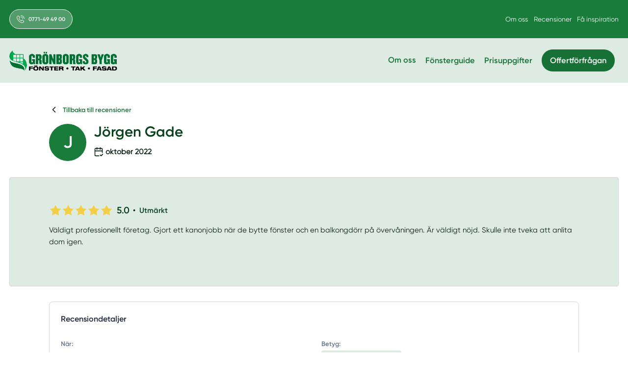

--- FILE ---
content_type: text/html; charset=utf-8
request_url: https://www.xn--fnsterbytesundsvall-q6b.nu/recension/recension-gronborgs-bygg-ab-jorgen-gade398c
body_size: 127782
content:
<!DOCTYPE html>

<html lang="sv">
  <head>
      

<meta name="csrf-param" content="authenticity_token" />
<meta name="csrf-token" content="F19U-o8-FJkgrHfwfNJR5w3aGgSt2Vt4wKaAgZvEgrLWibABNZhRC8j_m2W60ZAl6P74u1zEr1tvm-rD8XXtfQ" />


<!-- ######################################## -->

<!--            META CUSTOM DOMAIN            -->

<!-- ######################################## -->

 

<!-- Must be in this order -->
<link rel="stylesheet" href="/assets/tailwind_application-05b7497e9d85e208bfd8d2b5b7227edf4a4a53a3685a8458f88d467ae06350d8.css" />
<link rel="stylesheet" href="/assets/custom_application-7e25002054adf5f800ee60d2e791d2094fe1d8751269f8f8127409cfb557d4a0.css" />

  <link rel="stylesheet" href="/assets/themes-1d6041024bc27bc6a04f1be8dd2cd300b4b3f0ea5b4317538aceef27423a2faf.css" />

<script src="https://maps.googleapis.com/maps/api/js?key=AIzaSyCOwyOcXj1s9a7bF_Wp_DZXnBee5FLDXto&amp;libraries=places" async="async"></script>



<!--- JAVASCIRPT -->
<script src="/assets/application-8bbc919c37c0d2bede2354c34fb86b1d369b2b6bef6a3fa93857f61d9346915e.js" defer="defer" type="module"></script>
<script src="/assets/packs/Form-ae608f57cf7a298a14251ce251c1b0c976ba131cce2faa4e880bddf94b4ad01b.js" defer="defer" type="module"></script>
<script src="/assets/Marketing-33fb8bec9d522e115560ad4467bf11831343205dbe78669133cb8ea2fd0866ab.js" defer="defer" type="module"></script>





<!-- Title -->
<title>Recension från Jörgen Gade - Fönsterbyte Sundsvall</title>

<meta name='robots' content='noindex, nofollow'>












<!-- Schema.org LocalBusiness -->
  <script type="application/ld+json">
    { 
      "@context": "https://schema.org", 
      "@type": "LocalBusiness", 
      "@id": "https://www.xn--fnsterbytesundsvall-q6b.nu#organization",
      "name": "Fönsterbyte Sundsvall", 
      "description": "Dags att byta fönster? Vi på Grönborgs bygg är ditt lokala och kunniga fönsterföretag som utför riktigt hållbara fönsterbyten i Sundsvall med omnejd.",
      "image": "https://s3.eu-west-2.amazonaws.com/byggservice/photos/images/000/012/076/large/fo%CC%88nsterbyte_sundsvall.jpg",
      "url": "https://www.xn--fnsterbytesundsvall-q6b.nu/",
        "logo": {
          "@type": "ImageObject",
          "url": "https://s3.eu-west-2.amazonaws.com/byggservice/photos/images/000/008/298/medium/Gr%C3%B6nborgs_Bygg_AB_ikon.jpg"
        },
      
          "email": "jonathan.wogenius@gronborgsbygg.se",

          "telephone": "0771-49 49 00",

          "address": {
            "@type": "PostalAddress",
            "streetAddress": "Björneborgsgatan 41, 854 60 Sundsvall, Sverige",
            
              "addressLocality": "Sundsvall",
            
              "addressRegion": "Västernorrlands län",
            
            "addressCountry": "SE"
          },
      
      "contactPoint": [
        { 
          "@type": "ContactPoint",
            "email": "jonathan.wogenius@gronborgsbygg.se",
          "contactType": "customer service"
        } 
      ]
      
    }
  </script>



<!-- Set character encoding for the document -->
<meta charset="utf-8">
<meta http-equiv="Content-Language" content="sv-SE" />
<meta property="og:site_name" content="Fönsterbyte Sundsvall">
<meta property="og:locale" content="sv-SE">

<!-- Instruct Internet Explorer to use its latest rendering engine -->
<meta http-equiv="X-UA-Compatible" content="IE=edge,chrome=1" />
<script type="text/javascript">window.NREUM||(NREUM={});NREUM.info={"beacon":"bam.nr-data.net","errorBeacon":"bam.nr-data.net","licenseKey":"NRJS-3065e1f2ca3674032a7","applicationID":"592431955","transactionName":"Jl1WQ0AODloDRRdUBBdZXUNbDwUZBUJLTQoIbVxYXwALWBUYSlwTDFdP","queueTime":6,"applicationTime":421,"agent":""}</script>
<script type="text/javascript">(window.NREUM||(NREUM={})).init={ajax:{deny_list:["bam.nr-data.net"]},feature_flags:["soft_nav"]};(window.NREUM||(NREUM={})).loader_config={licenseKey:"NRJS-3065e1f2ca3674032a7",applicationID:"592431955",browserID:"601587301"};;/*! For license information please see nr-loader-rum-1.308.0.min.js.LICENSE.txt */
(()=>{var e,t,r={163:(e,t,r)=>{"use strict";r.d(t,{j:()=>E});var n=r(384),i=r(1741);var a=r(2555);r(860).K7.genericEvents;const s="experimental.resources",o="register",c=e=>{if(!e||"string"!=typeof e)return!1;try{document.createDocumentFragment().querySelector(e)}catch{return!1}return!0};var d=r(2614),u=r(944),l=r(8122);const f="[data-nr-mask]",g=e=>(0,l.a)(e,(()=>{const e={feature_flags:[],experimental:{allow_registered_children:!1,resources:!1},mask_selector:"*",block_selector:"[data-nr-block]",mask_input_options:{color:!1,date:!1,"datetime-local":!1,email:!1,month:!1,number:!1,range:!1,search:!1,tel:!1,text:!1,time:!1,url:!1,week:!1,textarea:!1,select:!1,password:!0}};return{ajax:{deny_list:void 0,block_internal:!0,enabled:!0,autoStart:!0},api:{get allow_registered_children(){return e.feature_flags.includes(o)||e.experimental.allow_registered_children},set allow_registered_children(t){e.experimental.allow_registered_children=t},duplicate_registered_data:!1},browser_consent_mode:{enabled:!1},distributed_tracing:{enabled:void 0,exclude_newrelic_header:void 0,cors_use_newrelic_header:void 0,cors_use_tracecontext_headers:void 0,allowed_origins:void 0},get feature_flags(){return e.feature_flags},set feature_flags(t){e.feature_flags=t},generic_events:{enabled:!0,autoStart:!0},harvest:{interval:30},jserrors:{enabled:!0,autoStart:!0},logging:{enabled:!0,autoStart:!0},metrics:{enabled:!0,autoStart:!0},obfuscate:void 0,page_action:{enabled:!0},page_view_event:{enabled:!0,autoStart:!0},page_view_timing:{enabled:!0,autoStart:!0},performance:{capture_marks:!1,capture_measures:!1,capture_detail:!0,resources:{get enabled(){return e.feature_flags.includes(s)||e.experimental.resources},set enabled(t){e.experimental.resources=t},asset_types:[],first_party_domains:[],ignore_newrelic:!0}},privacy:{cookies_enabled:!0},proxy:{assets:void 0,beacon:void 0},session:{expiresMs:d.wk,inactiveMs:d.BB},session_replay:{autoStart:!0,enabled:!1,preload:!1,sampling_rate:10,error_sampling_rate:100,collect_fonts:!1,inline_images:!1,fix_stylesheets:!0,mask_all_inputs:!0,get mask_text_selector(){return e.mask_selector},set mask_text_selector(t){c(t)?e.mask_selector="".concat(t,",").concat(f):""===t||null===t?e.mask_selector=f:(0,u.R)(5,t)},get block_class(){return"nr-block"},get ignore_class(){return"nr-ignore"},get mask_text_class(){return"nr-mask"},get block_selector(){return e.block_selector},set block_selector(t){c(t)?e.block_selector+=",".concat(t):""!==t&&(0,u.R)(6,t)},get mask_input_options(){return e.mask_input_options},set mask_input_options(t){t&&"object"==typeof t?e.mask_input_options={...t,password:!0}:(0,u.R)(7,t)}},session_trace:{enabled:!0,autoStart:!0},soft_navigations:{enabled:!0,autoStart:!0},spa:{enabled:!0,autoStart:!0},ssl:void 0,user_actions:{enabled:!0,elementAttributes:["id","className","tagName","type"]}}})());var p=r(6154),m=r(9324);let h=0;const v={buildEnv:m.F3,distMethod:m.Xs,version:m.xv,originTime:p.WN},b={consented:!1},y={appMetadata:{},get consented(){return this.session?.state?.consent||b.consented},set consented(e){b.consented=e},customTransaction:void 0,denyList:void 0,disabled:!1,harvester:void 0,isolatedBacklog:!1,isRecording:!1,loaderType:void 0,maxBytes:3e4,obfuscator:void 0,onerror:void 0,ptid:void 0,releaseIds:{},session:void 0,timeKeeper:void 0,registeredEntities:[],jsAttributesMetadata:{bytes:0},get harvestCount(){return++h}},_=e=>{const t=(0,l.a)(e,y),r=Object.keys(v).reduce((e,t)=>(e[t]={value:v[t],writable:!1,configurable:!0,enumerable:!0},e),{});return Object.defineProperties(t,r)};var w=r(5701);const x=e=>{const t=e.startsWith("http");e+="/",r.p=t?e:"https://"+e};var R=r(7836),k=r(3241);const A={accountID:void 0,trustKey:void 0,agentID:void 0,licenseKey:void 0,applicationID:void 0,xpid:void 0},S=e=>(0,l.a)(e,A),T=new Set;function E(e,t={},r,s){let{init:o,info:c,loader_config:d,runtime:u={},exposed:l=!0}=t;if(!c){const e=(0,n.pV)();o=e.init,c=e.info,d=e.loader_config}e.init=g(o||{}),e.loader_config=S(d||{}),c.jsAttributes??={},p.bv&&(c.jsAttributes.isWorker=!0),e.info=(0,a.D)(c);const f=e.init,m=[c.beacon,c.errorBeacon];T.has(e.agentIdentifier)||(f.proxy.assets&&(x(f.proxy.assets),m.push(f.proxy.assets)),f.proxy.beacon&&m.push(f.proxy.beacon),e.beacons=[...m],function(e){const t=(0,n.pV)();Object.getOwnPropertyNames(i.W.prototype).forEach(r=>{const n=i.W.prototype[r];if("function"!=typeof n||"constructor"===n)return;let a=t[r];e[r]&&!1!==e.exposed&&"micro-agent"!==e.runtime?.loaderType&&(t[r]=(...t)=>{const n=e[r](...t);return a?a(...t):n})})}(e),(0,n.US)("activatedFeatures",w.B)),u.denyList=[...f.ajax.deny_list||[],...f.ajax.block_internal?m:[]],u.ptid=e.agentIdentifier,u.loaderType=r,e.runtime=_(u),T.has(e.agentIdentifier)||(e.ee=R.ee.get(e.agentIdentifier),e.exposed=l,(0,k.W)({agentIdentifier:e.agentIdentifier,drained:!!w.B?.[e.agentIdentifier],type:"lifecycle",name:"initialize",feature:void 0,data:e.config})),T.add(e.agentIdentifier)}},384:(e,t,r)=>{"use strict";r.d(t,{NT:()=>s,US:()=>u,Zm:()=>o,bQ:()=>d,dV:()=>c,pV:()=>l});var n=r(6154),i=r(1863),a=r(1910);const s={beacon:"bam.nr-data.net",errorBeacon:"bam.nr-data.net"};function o(){return n.gm.NREUM||(n.gm.NREUM={}),void 0===n.gm.newrelic&&(n.gm.newrelic=n.gm.NREUM),n.gm.NREUM}function c(){let e=o();return e.o||(e.o={ST:n.gm.setTimeout,SI:n.gm.setImmediate||n.gm.setInterval,CT:n.gm.clearTimeout,XHR:n.gm.XMLHttpRequest,REQ:n.gm.Request,EV:n.gm.Event,PR:n.gm.Promise,MO:n.gm.MutationObserver,FETCH:n.gm.fetch,WS:n.gm.WebSocket},(0,a.i)(...Object.values(e.o))),e}function d(e,t){let r=o();r.initializedAgents??={},t.initializedAt={ms:(0,i.t)(),date:new Date},r.initializedAgents[e]=t}function u(e,t){o()[e]=t}function l(){return function(){let e=o();const t=e.info||{};e.info={beacon:s.beacon,errorBeacon:s.errorBeacon,...t}}(),function(){let e=o();const t=e.init||{};e.init={...t}}(),c(),function(){let e=o();const t=e.loader_config||{};e.loader_config={...t}}(),o()}},782:(e,t,r)=>{"use strict";r.d(t,{T:()=>n});const n=r(860).K7.pageViewTiming},860:(e,t,r)=>{"use strict";r.d(t,{$J:()=>u,K7:()=>c,P3:()=>d,XX:()=>i,Yy:()=>o,df:()=>a,qY:()=>n,v4:()=>s});const n="events",i="jserrors",a="browser/blobs",s="rum",o="browser/logs",c={ajax:"ajax",genericEvents:"generic_events",jserrors:i,logging:"logging",metrics:"metrics",pageAction:"page_action",pageViewEvent:"page_view_event",pageViewTiming:"page_view_timing",sessionReplay:"session_replay",sessionTrace:"session_trace",softNav:"soft_navigations",spa:"spa"},d={[c.pageViewEvent]:1,[c.pageViewTiming]:2,[c.metrics]:3,[c.jserrors]:4,[c.spa]:5,[c.ajax]:6,[c.sessionTrace]:7,[c.softNav]:8,[c.sessionReplay]:9,[c.logging]:10,[c.genericEvents]:11},u={[c.pageViewEvent]:s,[c.pageViewTiming]:n,[c.ajax]:n,[c.spa]:n,[c.softNav]:n,[c.metrics]:i,[c.jserrors]:i,[c.sessionTrace]:a,[c.sessionReplay]:a,[c.logging]:o,[c.genericEvents]:"ins"}},944:(e,t,r)=>{"use strict";r.d(t,{R:()=>i});var n=r(3241);function i(e,t){"function"==typeof console.debug&&(console.debug("New Relic Warning: https://github.com/newrelic/newrelic-browser-agent/blob/main/docs/warning-codes.md#".concat(e),t),(0,n.W)({agentIdentifier:null,drained:null,type:"data",name:"warn",feature:"warn",data:{code:e,secondary:t}}))}},1687:(e,t,r)=>{"use strict";r.d(t,{Ak:()=>d,Ze:()=>f,x3:()=>u});var n=r(3241),i=r(7836),a=r(3606),s=r(860),o=r(2646);const c={};function d(e,t){const r={staged:!1,priority:s.P3[t]||0};l(e),c[e].get(t)||c[e].set(t,r)}function u(e,t){e&&c[e]&&(c[e].get(t)&&c[e].delete(t),p(e,t,!1),c[e].size&&g(e))}function l(e){if(!e)throw new Error("agentIdentifier required");c[e]||(c[e]=new Map)}function f(e="",t="feature",r=!1){if(l(e),!e||!c[e].get(t)||r)return p(e,t);c[e].get(t).staged=!0,g(e)}function g(e){const t=Array.from(c[e]);t.every(([e,t])=>t.staged)&&(t.sort((e,t)=>e[1].priority-t[1].priority),t.forEach(([t])=>{c[e].delete(t),p(e,t)}))}function p(e,t,r=!0){const s=e?i.ee.get(e):i.ee,c=a.i.handlers;if(!s.aborted&&s.backlog&&c){if((0,n.W)({agentIdentifier:e,type:"lifecycle",name:"drain",feature:t}),r){const e=s.backlog[t],r=c[t];if(r){for(let t=0;e&&t<e.length;++t)m(e[t],r);Object.entries(r).forEach(([e,t])=>{Object.values(t||{}).forEach(t=>{t[0]?.on&&t[0]?.context()instanceof o.y&&t[0].on(e,t[1])})})}}s.isolatedBacklog||delete c[t],s.backlog[t]=null,s.emit("drain-"+t,[])}}function m(e,t){var r=e[1];Object.values(t[r]||{}).forEach(t=>{var r=e[0];if(t[0]===r){var n=t[1],i=e[3],a=e[2];n.apply(i,a)}})}},1738:(e,t,r)=>{"use strict";r.d(t,{U:()=>g,Y:()=>f});var n=r(3241),i=r(9908),a=r(1863),s=r(944),o=r(5701),c=r(3969),d=r(8362),u=r(860),l=r(4261);function f(e,t,r,a){const f=a||r;!f||f[e]&&f[e]!==d.d.prototype[e]||(f[e]=function(){(0,i.p)(c.xV,["API/"+e+"/called"],void 0,u.K7.metrics,r.ee),(0,n.W)({agentIdentifier:r.agentIdentifier,drained:!!o.B?.[r.agentIdentifier],type:"data",name:"api",feature:l.Pl+e,data:{}});try{return t.apply(this,arguments)}catch(e){(0,s.R)(23,e)}})}function g(e,t,r,n,s){const o=e.info;null===r?delete o.jsAttributes[t]:o.jsAttributes[t]=r,(s||null===r)&&(0,i.p)(l.Pl+n,[(0,a.t)(),t,r],void 0,"session",e.ee)}},1741:(e,t,r)=>{"use strict";r.d(t,{W:()=>a});var n=r(944),i=r(4261);class a{#e(e,...t){if(this[e]!==a.prototype[e])return this[e](...t);(0,n.R)(35,e)}addPageAction(e,t){return this.#e(i.hG,e,t)}register(e){return this.#e(i.eY,e)}recordCustomEvent(e,t){return this.#e(i.fF,e,t)}setPageViewName(e,t){return this.#e(i.Fw,e,t)}setCustomAttribute(e,t,r){return this.#e(i.cD,e,t,r)}noticeError(e,t){return this.#e(i.o5,e,t)}setUserId(e,t=!1){return this.#e(i.Dl,e,t)}setApplicationVersion(e){return this.#e(i.nb,e)}setErrorHandler(e){return this.#e(i.bt,e)}addRelease(e,t){return this.#e(i.k6,e,t)}log(e,t){return this.#e(i.$9,e,t)}start(){return this.#e(i.d3)}finished(e){return this.#e(i.BL,e)}recordReplay(){return this.#e(i.CH)}pauseReplay(){return this.#e(i.Tb)}addToTrace(e){return this.#e(i.U2,e)}setCurrentRouteName(e){return this.#e(i.PA,e)}interaction(e){return this.#e(i.dT,e)}wrapLogger(e,t,r){return this.#e(i.Wb,e,t,r)}measure(e,t){return this.#e(i.V1,e,t)}consent(e){return this.#e(i.Pv,e)}}},1863:(e,t,r)=>{"use strict";function n(){return Math.floor(performance.now())}r.d(t,{t:()=>n})},1910:(e,t,r)=>{"use strict";r.d(t,{i:()=>a});var n=r(944);const i=new Map;function a(...e){return e.every(e=>{if(i.has(e))return i.get(e);const t="function"==typeof e?e.toString():"",r=t.includes("[native code]"),a=t.includes("nrWrapper");return r||a||(0,n.R)(64,e?.name||t),i.set(e,r),r})}},2555:(e,t,r)=>{"use strict";r.d(t,{D:()=>o,f:()=>s});var n=r(384),i=r(8122);const a={beacon:n.NT.beacon,errorBeacon:n.NT.errorBeacon,licenseKey:void 0,applicationID:void 0,sa:void 0,queueTime:void 0,applicationTime:void 0,ttGuid:void 0,user:void 0,account:void 0,product:void 0,extra:void 0,jsAttributes:{},userAttributes:void 0,atts:void 0,transactionName:void 0,tNamePlain:void 0};function s(e){try{return!!e.licenseKey&&!!e.errorBeacon&&!!e.applicationID}catch(e){return!1}}const o=e=>(0,i.a)(e,a)},2614:(e,t,r)=>{"use strict";r.d(t,{BB:()=>s,H3:()=>n,g:()=>d,iL:()=>c,tS:()=>o,uh:()=>i,wk:()=>a});const n="NRBA",i="SESSION",a=144e5,s=18e5,o={STARTED:"session-started",PAUSE:"session-pause",RESET:"session-reset",RESUME:"session-resume",UPDATE:"session-update"},c={SAME_TAB:"same-tab",CROSS_TAB:"cross-tab"},d={OFF:0,FULL:1,ERROR:2}},2646:(e,t,r)=>{"use strict";r.d(t,{y:()=>n});class n{constructor(e){this.contextId=e}}},2843:(e,t,r)=>{"use strict";r.d(t,{G:()=>a,u:()=>i});var n=r(3878);function i(e,t=!1,r,i){(0,n.DD)("visibilitychange",function(){if(t)return void("hidden"===document.visibilityState&&e());e(document.visibilityState)},r,i)}function a(e,t,r){(0,n.sp)("pagehide",e,t,r)}},3241:(e,t,r)=>{"use strict";r.d(t,{W:()=>a});var n=r(6154);const i="newrelic";function a(e={}){try{n.gm.dispatchEvent(new CustomEvent(i,{detail:e}))}catch(e){}}},3606:(e,t,r)=>{"use strict";r.d(t,{i:()=>a});var n=r(9908);a.on=s;var i=a.handlers={};function a(e,t,r,a){s(a||n.d,i,e,t,r)}function s(e,t,r,i,a){a||(a="feature"),e||(e=n.d);var s=t[a]=t[a]||{};(s[r]=s[r]||[]).push([e,i])}},3878:(e,t,r)=>{"use strict";function n(e,t){return{capture:e,passive:!1,signal:t}}function i(e,t,r=!1,i){window.addEventListener(e,t,n(r,i))}function a(e,t,r=!1,i){document.addEventListener(e,t,n(r,i))}r.d(t,{DD:()=>a,jT:()=>n,sp:()=>i})},3969:(e,t,r)=>{"use strict";r.d(t,{TZ:()=>n,XG:()=>o,rs:()=>i,xV:()=>s,z_:()=>a});const n=r(860).K7.metrics,i="sm",a="cm",s="storeSupportabilityMetrics",o="storeEventMetrics"},4234:(e,t,r)=>{"use strict";r.d(t,{W:()=>a});var n=r(7836),i=r(1687);class a{constructor(e,t){this.agentIdentifier=e,this.ee=n.ee.get(e),this.featureName=t,this.blocked=!1}deregisterDrain(){(0,i.x3)(this.agentIdentifier,this.featureName)}}},4261:(e,t,r)=>{"use strict";r.d(t,{$9:()=>d,BL:()=>o,CH:()=>g,Dl:()=>_,Fw:()=>y,PA:()=>h,Pl:()=>n,Pv:()=>k,Tb:()=>l,U2:()=>a,V1:()=>R,Wb:()=>x,bt:()=>b,cD:()=>v,d3:()=>w,dT:()=>c,eY:()=>p,fF:()=>f,hG:()=>i,k6:()=>s,nb:()=>m,o5:()=>u});const n="api-",i="addPageAction",a="addToTrace",s="addRelease",o="finished",c="interaction",d="log",u="noticeError",l="pauseReplay",f="recordCustomEvent",g="recordReplay",p="register",m="setApplicationVersion",h="setCurrentRouteName",v="setCustomAttribute",b="setErrorHandler",y="setPageViewName",_="setUserId",w="start",x="wrapLogger",R="measure",k="consent"},5289:(e,t,r)=>{"use strict";r.d(t,{GG:()=>s,Qr:()=>c,sB:()=>o});var n=r(3878),i=r(6389);function a(){return"undefined"==typeof document||"complete"===document.readyState}function s(e,t){if(a())return e();const r=(0,i.J)(e),s=setInterval(()=>{a()&&(clearInterval(s),r())},500);(0,n.sp)("load",r,t)}function o(e){if(a())return e();(0,n.DD)("DOMContentLoaded",e)}function c(e){if(a())return e();(0,n.sp)("popstate",e)}},5607:(e,t,r)=>{"use strict";r.d(t,{W:()=>n});const n=(0,r(9566).bz)()},5701:(e,t,r)=>{"use strict";r.d(t,{B:()=>a,t:()=>s});var n=r(3241);const i=new Set,a={};function s(e,t){const r=t.agentIdentifier;a[r]??={},e&&"object"==typeof e&&(i.has(r)||(t.ee.emit("rumresp",[e]),a[r]=e,i.add(r),(0,n.W)({agentIdentifier:r,loaded:!0,drained:!0,type:"lifecycle",name:"load",feature:void 0,data:e})))}},6154:(e,t,r)=>{"use strict";r.d(t,{OF:()=>c,RI:()=>i,WN:()=>u,bv:()=>a,eN:()=>l,gm:()=>s,mw:()=>o,sb:()=>d});var n=r(1863);const i="undefined"!=typeof window&&!!window.document,a="undefined"!=typeof WorkerGlobalScope&&("undefined"!=typeof self&&self instanceof WorkerGlobalScope&&self.navigator instanceof WorkerNavigator||"undefined"!=typeof globalThis&&globalThis instanceof WorkerGlobalScope&&globalThis.navigator instanceof WorkerNavigator),s=i?window:"undefined"!=typeof WorkerGlobalScope&&("undefined"!=typeof self&&self instanceof WorkerGlobalScope&&self||"undefined"!=typeof globalThis&&globalThis instanceof WorkerGlobalScope&&globalThis),o=Boolean("hidden"===s?.document?.visibilityState),c=/iPad|iPhone|iPod/.test(s.navigator?.userAgent),d=c&&"undefined"==typeof SharedWorker,u=((()=>{const e=s.navigator?.userAgent?.match(/Firefox[/\s](\d+\.\d+)/);Array.isArray(e)&&e.length>=2&&e[1]})(),Date.now()-(0,n.t)()),l=()=>"undefined"!=typeof PerformanceNavigationTiming&&s?.performance?.getEntriesByType("navigation")?.[0]?.responseStart},6389:(e,t,r)=>{"use strict";function n(e,t=500,r={}){const n=r?.leading||!1;let i;return(...r)=>{n&&void 0===i&&(e.apply(this,r),i=setTimeout(()=>{i=clearTimeout(i)},t)),n||(clearTimeout(i),i=setTimeout(()=>{e.apply(this,r)},t))}}function i(e){let t=!1;return(...r)=>{t||(t=!0,e.apply(this,r))}}r.d(t,{J:()=>i,s:()=>n})},6630:(e,t,r)=>{"use strict";r.d(t,{T:()=>n});const n=r(860).K7.pageViewEvent},7699:(e,t,r)=>{"use strict";r.d(t,{It:()=>a,KC:()=>o,No:()=>i,qh:()=>s});var n=r(860);const i=16e3,a=1e6,s="SESSION_ERROR",o={[n.K7.logging]:!0,[n.K7.genericEvents]:!1,[n.K7.jserrors]:!1,[n.K7.ajax]:!1}},7836:(e,t,r)=>{"use strict";r.d(t,{P:()=>o,ee:()=>c});var n=r(384),i=r(8990),a=r(2646),s=r(5607);const o="nr@context:".concat(s.W),c=function e(t,r){var n={},s={},u={},l=!1;try{l=16===r.length&&d.initializedAgents?.[r]?.runtime.isolatedBacklog}catch(e){}var f={on:p,addEventListener:p,removeEventListener:function(e,t){var r=n[e];if(!r)return;for(var i=0;i<r.length;i++)r[i]===t&&r.splice(i,1)},emit:function(e,r,n,i,a){!1!==a&&(a=!0);if(c.aborted&&!i)return;t&&a&&t.emit(e,r,n);var o=g(n);m(e).forEach(e=>{e.apply(o,r)});var d=v()[s[e]];d&&d.push([f,e,r,o]);return o},get:h,listeners:m,context:g,buffer:function(e,t){const r=v();if(t=t||"feature",f.aborted)return;Object.entries(e||{}).forEach(([e,n])=>{s[n]=t,t in r||(r[t]=[])})},abort:function(){f._aborted=!0,Object.keys(f.backlog).forEach(e=>{delete f.backlog[e]})},isBuffering:function(e){return!!v()[s[e]]},debugId:r,backlog:l?{}:t&&"object"==typeof t.backlog?t.backlog:{},isolatedBacklog:l};return Object.defineProperty(f,"aborted",{get:()=>{let e=f._aborted||!1;return e||(t&&(e=t.aborted),e)}}),f;function g(e){return e&&e instanceof a.y?e:e?(0,i.I)(e,o,()=>new a.y(o)):new a.y(o)}function p(e,t){n[e]=m(e).concat(t)}function m(e){return n[e]||[]}function h(t){return u[t]=u[t]||e(f,t)}function v(){return f.backlog}}(void 0,"globalEE"),d=(0,n.Zm)();d.ee||(d.ee=c)},8122:(e,t,r)=>{"use strict";r.d(t,{a:()=>i});var n=r(944);function i(e,t){try{if(!e||"object"!=typeof e)return(0,n.R)(3);if(!t||"object"!=typeof t)return(0,n.R)(4);const r=Object.create(Object.getPrototypeOf(t),Object.getOwnPropertyDescriptors(t)),a=0===Object.keys(r).length?e:r;for(let s in a)if(void 0!==e[s])try{if(null===e[s]){r[s]=null;continue}Array.isArray(e[s])&&Array.isArray(t[s])?r[s]=Array.from(new Set([...e[s],...t[s]])):"object"==typeof e[s]&&"object"==typeof t[s]?r[s]=i(e[s],t[s]):r[s]=e[s]}catch(e){r[s]||(0,n.R)(1,e)}return r}catch(e){(0,n.R)(2,e)}}},8362:(e,t,r)=>{"use strict";r.d(t,{d:()=>a});var n=r(9566),i=r(1741);class a extends i.W{agentIdentifier=(0,n.LA)(16)}},8374:(e,t,r)=>{r.nc=(()=>{try{return document?.currentScript?.nonce}catch(e){}return""})()},8990:(e,t,r)=>{"use strict";r.d(t,{I:()=>i});var n=Object.prototype.hasOwnProperty;function i(e,t,r){if(n.call(e,t))return e[t];var i=r();if(Object.defineProperty&&Object.keys)try{return Object.defineProperty(e,t,{value:i,writable:!0,enumerable:!1}),i}catch(e){}return e[t]=i,i}},9324:(e,t,r)=>{"use strict";r.d(t,{F3:()=>i,Xs:()=>a,xv:()=>n});const n="1.308.0",i="PROD",a="CDN"},9566:(e,t,r)=>{"use strict";r.d(t,{LA:()=>o,bz:()=>s});var n=r(6154);const i="xxxxxxxx-xxxx-4xxx-yxxx-xxxxxxxxxxxx";function a(e,t){return e?15&e[t]:16*Math.random()|0}function s(){const e=n.gm?.crypto||n.gm?.msCrypto;let t,r=0;return e&&e.getRandomValues&&(t=e.getRandomValues(new Uint8Array(30))),i.split("").map(e=>"x"===e?a(t,r++).toString(16):"y"===e?(3&a()|8).toString(16):e).join("")}function o(e){const t=n.gm?.crypto||n.gm?.msCrypto;let r,i=0;t&&t.getRandomValues&&(r=t.getRandomValues(new Uint8Array(e)));const s=[];for(var o=0;o<e;o++)s.push(a(r,i++).toString(16));return s.join("")}},9908:(e,t,r)=>{"use strict";r.d(t,{d:()=>n,p:()=>i});var n=r(7836).ee.get("handle");function i(e,t,r,i,a){a?(a.buffer([e],i),a.emit(e,t,r)):(n.buffer([e],i),n.emit(e,t,r))}}},n={};function i(e){var t=n[e];if(void 0!==t)return t.exports;var a=n[e]={exports:{}};return r[e](a,a.exports,i),a.exports}i.m=r,i.d=(e,t)=>{for(var r in t)i.o(t,r)&&!i.o(e,r)&&Object.defineProperty(e,r,{enumerable:!0,get:t[r]})},i.f={},i.e=e=>Promise.all(Object.keys(i.f).reduce((t,r)=>(i.f[r](e,t),t),[])),i.u=e=>"nr-rum-1.308.0.min.js",i.o=(e,t)=>Object.prototype.hasOwnProperty.call(e,t),e={},t="NRBA-1.308.0.PROD:",i.l=(r,n,a,s)=>{if(e[r])e[r].push(n);else{var o,c;if(void 0!==a)for(var d=document.getElementsByTagName("script"),u=0;u<d.length;u++){var l=d[u];if(l.getAttribute("src")==r||l.getAttribute("data-webpack")==t+a){o=l;break}}if(!o){c=!0;var f={296:"sha512-+MIMDsOcckGXa1EdWHqFNv7P+JUkd5kQwCBr3KE6uCvnsBNUrdSt4a/3/L4j4TxtnaMNjHpza2/erNQbpacJQA=="};(o=document.createElement("script")).charset="utf-8",i.nc&&o.setAttribute("nonce",i.nc),o.setAttribute("data-webpack",t+a),o.src=r,0!==o.src.indexOf(window.location.origin+"/")&&(o.crossOrigin="anonymous"),f[s]&&(o.integrity=f[s])}e[r]=[n];var g=(t,n)=>{o.onerror=o.onload=null,clearTimeout(p);var i=e[r];if(delete e[r],o.parentNode&&o.parentNode.removeChild(o),i&&i.forEach(e=>e(n)),t)return t(n)},p=setTimeout(g.bind(null,void 0,{type:"timeout",target:o}),12e4);o.onerror=g.bind(null,o.onerror),o.onload=g.bind(null,o.onload),c&&document.head.appendChild(o)}},i.r=e=>{"undefined"!=typeof Symbol&&Symbol.toStringTag&&Object.defineProperty(e,Symbol.toStringTag,{value:"Module"}),Object.defineProperty(e,"__esModule",{value:!0})},i.p="https://js-agent.newrelic.com/",(()=>{var e={374:0,840:0};i.f.j=(t,r)=>{var n=i.o(e,t)?e[t]:void 0;if(0!==n)if(n)r.push(n[2]);else{var a=new Promise((r,i)=>n=e[t]=[r,i]);r.push(n[2]=a);var s=i.p+i.u(t),o=new Error;i.l(s,r=>{if(i.o(e,t)&&(0!==(n=e[t])&&(e[t]=void 0),n)){var a=r&&("load"===r.type?"missing":r.type),s=r&&r.target&&r.target.src;o.message="Loading chunk "+t+" failed: ("+a+": "+s+")",o.name="ChunkLoadError",o.type=a,o.request=s,n[1](o)}},"chunk-"+t,t)}};var t=(t,r)=>{var n,a,[s,o,c]=r,d=0;if(s.some(t=>0!==e[t])){for(n in o)i.o(o,n)&&(i.m[n]=o[n]);if(c)c(i)}for(t&&t(r);d<s.length;d++)a=s[d],i.o(e,a)&&e[a]&&e[a][0](),e[a]=0},r=self["webpackChunk:NRBA-1.308.0.PROD"]=self["webpackChunk:NRBA-1.308.0.PROD"]||[];r.forEach(t.bind(null,0)),r.push=t.bind(null,r.push.bind(r))})(),(()=>{"use strict";i(8374);var e=i(8362),t=i(860);const r=Object.values(t.K7);var n=i(163);var a=i(9908),s=i(1863),o=i(4261),c=i(1738);var d=i(1687),u=i(4234),l=i(5289),f=i(6154),g=i(944),p=i(384);const m=e=>f.RI&&!0===e?.privacy.cookies_enabled;function h(e){return!!(0,p.dV)().o.MO&&m(e)&&!0===e?.session_trace.enabled}var v=i(6389),b=i(7699);class y extends u.W{constructor(e,t){super(e.agentIdentifier,t),this.agentRef=e,this.abortHandler=void 0,this.featAggregate=void 0,this.loadedSuccessfully=void 0,this.onAggregateImported=new Promise(e=>{this.loadedSuccessfully=e}),this.deferred=Promise.resolve(),!1===e.init[this.featureName].autoStart?this.deferred=new Promise((t,r)=>{this.ee.on("manual-start-all",(0,v.J)(()=>{(0,d.Ak)(e.agentIdentifier,this.featureName),t()}))}):(0,d.Ak)(e.agentIdentifier,t)}importAggregator(e,t,r={}){if(this.featAggregate)return;const n=async()=>{let n;await this.deferred;try{if(m(e.init)){const{setupAgentSession:t}=await i.e(296).then(i.bind(i,3305));n=t(e)}}catch(e){(0,g.R)(20,e),this.ee.emit("internal-error",[e]),(0,a.p)(b.qh,[e],void 0,this.featureName,this.ee)}try{if(!this.#t(this.featureName,n,e.init))return(0,d.Ze)(this.agentIdentifier,this.featureName),void this.loadedSuccessfully(!1);const{Aggregate:i}=await t();this.featAggregate=new i(e,r),e.runtime.harvester.initializedAggregates.push(this.featAggregate),this.loadedSuccessfully(!0)}catch(e){(0,g.R)(34,e),this.abortHandler?.(),(0,d.Ze)(this.agentIdentifier,this.featureName,!0),this.loadedSuccessfully(!1),this.ee&&this.ee.abort()}};f.RI?(0,l.GG)(()=>n(),!0):n()}#t(e,r,n){if(this.blocked)return!1;switch(e){case t.K7.sessionReplay:return h(n)&&!!r;case t.K7.sessionTrace:return!!r;default:return!0}}}var _=i(6630),w=i(2614),x=i(3241);class R extends y{static featureName=_.T;constructor(e){var t;super(e,_.T),this.setupInspectionEvents(e.agentIdentifier),t=e,(0,c.Y)(o.Fw,function(e,r){"string"==typeof e&&("/"!==e.charAt(0)&&(e="/"+e),t.runtime.customTransaction=(r||"http://custom.transaction")+e,(0,a.p)(o.Pl+o.Fw,[(0,s.t)()],void 0,void 0,t.ee))},t),this.importAggregator(e,()=>i.e(296).then(i.bind(i,3943)))}setupInspectionEvents(e){const t=(t,r)=>{t&&(0,x.W)({agentIdentifier:e,timeStamp:t.timeStamp,loaded:"complete"===t.target.readyState,type:"window",name:r,data:t.target.location+""})};(0,l.sB)(e=>{t(e,"DOMContentLoaded")}),(0,l.GG)(e=>{t(e,"load")}),(0,l.Qr)(e=>{t(e,"navigate")}),this.ee.on(w.tS.UPDATE,(t,r)=>{(0,x.W)({agentIdentifier:e,type:"lifecycle",name:"session",data:r})})}}class k extends e.d{constructor(e){var t;(super(),f.gm)?(this.features={},(0,p.bQ)(this.agentIdentifier,this),this.desiredFeatures=new Set(e.features||[]),this.desiredFeatures.add(R),(0,n.j)(this,e,e.loaderType||"agent"),t=this,(0,c.Y)(o.cD,function(e,r,n=!1){if("string"==typeof e){if(["string","number","boolean"].includes(typeof r)||null===r)return(0,c.U)(t,e,r,o.cD,n);(0,g.R)(40,typeof r)}else(0,g.R)(39,typeof e)},t),function(e){(0,c.Y)(o.Dl,function(t,r=!1){if("string"!=typeof t&&null!==t)return void(0,g.R)(41,typeof t);const n=e.info.jsAttributes["enduser.id"];r&&null!=n&&n!==t?(0,a.p)(o.Pl+"setUserIdAndResetSession",[t],void 0,"session",e.ee):(0,c.U)(e,"enduser.id",t,o.Dl,!0)},e)}(this),function(e){(0,c.Y)(o.nb,function(t){if("string"==typeof t||null===t)return(0,c.U)(e,"application.version",t,o.nb,!1);(0,g.R)(42,typeof t)},e)}(this),function(e){(0,c.Y)(o.d3,function(){e.ee.emit("manual-start-all")},e)}(this),function(e){(0,c.Y)(o.Pv,function(t=!0){if("boolean"==typeof t){if((0,a.p)(o.Pl+o.Pv,[t],void 0,"session",e.ee),e.runtime.consented=t,t){const t=e.features.page_view_event;t.onAggregateImported.then(e=>{const r=t.featAggregate;e&&!r.sentRum&&r.sendRum()})}}else(0,g.R)(65,typeof t)},e)}(this),this.run()):(0,g.R)(21)}get config(){return{info:this.info,init:this.init,loader_config:this.loader_config,runtime:this.runtime}}get api(){return this}run(){try{const e=function(e){const t={};return r.forEach(r=>{t[r]=!!e[r]?.enabled}),t}(this.init),n=[...this.desiredFeatures];n.sort((e,r)=>t.P3[e.featureName]-t.P3[r.featureName]),n.forEach(r=>{if(!e[r.featureName]&&r.featureName!==t.K7.pageViewEvent)return;if(r.featureName===t.K7.spa)return void(0,g.R)(67);const n=function(e){switch(e){case t.K7.ajax:return[t.K7.jserrors];case t.K7.sessionTrace:return[t.K7.ajax,t.K7.pageViewEvent];case t.K7.sessionReplay:return[t.K7.sessionTrace];case t.K7.pageViewTiming:return[t.K7.pageViewEvent];default:return[]}}(r.featureName).filter(e=>!(e in this.features));n.length>0&&(0,g.R)(36,{targetFeature:r.featureName,missingDependencies:n}),this.features[r.featureName]=new r(this)})}catch(e){(0,g.R)(22,e);for(const e in this.features)this.features[e].abortHandler?.();const t=(0,p.Zm)();delete t.initializedAgents[this.agentIdentifier]?.features,delete this.sharedAggregator;return t.ee.get(this.agentIdentifier).abort(),!1}}}var A=i(2843),S=i(782);class T extends y{static featureName=S.T;constructor(e){super(e,S.T),f.RI&&((0,A.u)(()=>(0,a.p)("docHidden",[(0,s.t)()],void 0,S.T,this.ee),!0),(0,A.G)(()=>(0,a.p)("winPagehide",[(0,s.t)()],void 0,S.T,this.ee)),this.importAggregator(e,()=>i.e(296).then(i.bind(i,2117))))}}var E=i(3969);class I extends y{static featureName=E.TZ;constructor(e){super(e,E.TZ),f.RI&&document.addEventListener("securitypolicyviolation",e=>{(0,a.p)(E.xV,["Generic/CSPViolation/Detected"],void 0,this.featureName,this.ee)}),this.importAggregator(e,()=>i.e(296).then(i.bind(i,9623)))}}new k({features:[R,T,I],loaderType:"lite"})})()})();</script>

<!-- Viewport for responsive web design -->
<meta name="viewport" content="width=device-width, initial-scale=1.0">

<meta property="author" name='Fönsterbyte Sundsvall'>
<meta name="apple-mobile-web-app-title" content="Recension från Jörgen Gade - Fönsterbyte Sundsvall">
<meta name="mobile-web-app-capable" content="yes">
<meta name="apple-mobile-web-app-status-bar-style" content="white" />

<!-- Keywords -->
<meta name='keywords' content='Recension från Jörgen Gade' />

<!-- Meta Description -->
<meta name="description" content="Väldigt professionellt företag. Gjort ett kanonjobb när de bytte fönster och en balkongdörr på övervåningen. Är väldigt nöjd. Skulle inte tveka att anlita dom igen. från Jörgen Gade">

<meta http-equiv="X-UA-Compatible" content="IE=edge,chrome=1" />
<meta name="apple-mobile-web-app-status-bar-style" content="black" />
<meta http-equiv="cleartype" content="on" />
<meta name="HandheldFriendly" content="true" />
<meta name="theme-color" content="#0b6059">

<meta name="application-name" content="Fönsterbyte Sundsvall" />
<meta name="msapplication-tooltip" content="https://www.xn--fnsterbytesundsvall-q6b.nu/" />
<meta name="msapplication-navbutton-color" content="#0b6059" />

<!-- Geo location -->
<meta name="geo.placename" content="Sverige" />

<!-- SPRÅK -->
<link rel="alternate" hreflang="sv-se" href="https://www.xn--fnsterbytesundsvall-q6b.nu/recension/recension-gronborgs-bygg-ab-jorgen-gade398c" />
<link rel="alternate" hreflang="x-default" href="https://www.xn--fnsterbytesundsvall-q6b.nu/recension/recension-gronborgs-bygg-ab-jorgen-gade398c" />
<meta name="distribution" content="global" />
<meta name="google" value="notranslate" />

<!-- Facebook meta -->
<meta property="og:type" content="website">
<meta property="og:url" content="https://www.xn--fnsterbytesundsvall-q6b.nu/recension/recension-gronborgs-bygg-ab-jorgen-gade398c">
<meta property="og:title" content="Recension från Jörgen Gade - Fönsterbyte Sundsvall">
<meta property="og:description" content="Väldigt professionellt företag. Gjort ett kanonjobb när de bytte fönster och en balkongdörr på övervåningen. Är väldigt nöjd. Skulle inte tveka att anlita dom igen. från Jörgen Gade">
<meta property="og:image:height" content="600px">  
<meta property="og:image:width" content="314px">  
<meta property="og:image" content="https://s3.eu-west-2.amazonaws.com/byggservice/photos/images/000/012/076/large/fo%CC%88nsterbyte_sundsvall.jpg?1633422408">
<meta property="og:image:alt" content="Recension från Jörgen Gade - Fönsterbyte Sundsvall">
<link rel="image_src" href="https://s3.eu-west-2.amazonaws.com/byggservice/photos/images/000/012/076/large/fo%CC%88nsterbyte_sundsvall.jpg?1633422408" />

<!-- Twitter meta -->
<meta name="twitter:card" content="summary_large_image">
<meta name="twitter:site" content="Fönsterbyte Sundsvall">
<meta name="twitter:creator" content="Fönsterbyte Sundsvall">
<meta name="twitter:url" content="https://www.xn--fnsterbytesundsvall-q6b.nu/recension/recension-gronborgs-bygg-ab-jorgen-gade398c">
<meta name="twitter:title" content="Recension från Jörgen Gade - Fönsterbyte Sundsvall">
<meta name="twitter:description" content="Väldigt professionellt företag. Gjort ett kanonjobb när de bytte fönster och en balkongdörr på övervåningen. Är väldigt nöjd. Skulle inte tveka att anlita dom igen. från Jörgen Gade">
<meta name="twitter:image" content="https://s3.eu-west-2.amazonaws.com/byggservice/photos/images/000/012/076/large/fo%CC%88nsterbyte_sundsvall.jpg?1633422408">
<meta name="twitter:image:src" content="https://s3.eu-west-2.amazonaws.com/byggservice/photos/images/000/012/076/large/fo%CC%88nsterbyte_sundsvall.jpg?1633422408">
<meta name="twitter:image:alt" content="Recension från Jörgen Gade - Fönsterbyte Sundsvall">

  <!-- Standard favicon -->
  <link rel="icon" type="image/x-icon" href="https://s3.eu-west-2.amazonaws.com/byggservice/photos/images/000/008/298/medium/Gr%C3%B6nborgs_Bygg_AB_ikon.jpg?1603363677" />
  <!-- Recommended favicon format -->
  <link rel="icon" type="image/png" href="https://s3.eu-west-2.amazonaws.com/byggservice/photos/images/000/008/298/medium/Gr%C3%B6nborgs_Bygg_AB_ikon.jpg?1603363677" />
  <!-- Apple Touch Icon -->
  <link rel="apple-touch-icon" href="https://s3.eu-west-2.amazonaws.com/byggservice/photos/images/000/008/298/medium/Gr%C3%B6nborgs_Bygg_AB_ikon.jpg?1603363677">  
  <link rel="apple-touch-icon-precomposed" sizes="57x57" href="https://s3.eu-west-2.amazonaws.com/byggservice/photos/images/000/008/298/medium/Gr%C3%B6nborgs_Bygg_AB_ikon.jpg?1603363677" />
  <link rel="apple-touch-icon-precomposed" sizes="114x114" href="https://s3.eu-west-2.amazonaws.com/byggservice/photos/images/000/008/298/medium/Gr%C3%B6nborgs_Bygg_AB_ikon.jpg?1603363677" />
  <link rel="apple-touch-icon-precomposed" sizes="72x72" href="https://s3.eu-west-2.amazonaws.com/byggservice/photos/images/000/008/298/medium/Gr%C3%B6nborgs_Bygg_AB_ikon.jpg?1603363677" />
  <link rel="apple-touch-icon-precomposed" sizes="144x144" href="https://s3.eu-west-2.amazonaws.com/byggservice/photos/images/000/008/298/medium/Gr%C3%B6nborgs_Bygg_AB_ikon.jpg?1603363677" />
  <link rel="apple-touch-icon-precomposed" sizes="120x120" href="https://s3.eu-west-2.amazonaws.com/byggservice/photos/images/000/008/298/medium/Gr%C3%B6nborgs_Bygg_AB_ikon.jpg?1603363677" />
  <link rel="apple-touch-icon-precomposed" sizes="152x152" href="https://s3.eu-west-2.amazonaws.com/byggservice/photos/images/000/008/298/medium/Gr%C3%B6nborgs_Bygg_AB_ikon.jpg?1603363677" />
  <link href="https://s3.eu-west-2.amazonaws.com/byggservice/photos/images/000/008/298/medium/Gr%C3%B6nborgs_Bygg_AB_ikon.jpg?1603363677" media="(device-width: 320px)" rel="apple-touch-startup-image">
  <link href="https://s3.eu-west-2.amazonaws.com/byggservice/photos/images/000/008/298/medium/Gr%C3%B6nborgs_Bygg_AB_ikon.jpg?1603363677" media="(device-width: 320px) and (-webkit-device-pixel-ratio: 2)" rel="apple-touch-startup-image">
  <link href="https://s3.eu-west-2.amazonaws.com/byggservice/photos/images/000/008/298/medium/Gr%C3%B6nborgs_Bygg_AB_ikon.jpg?1603363677" media="(device-width: 768px) and (orientation: portrait)" rel="apple-touch-startup-image">
  <link href="https://s3.eu-west-2.amazonaws.com/byggservice/photos/images/000/008/298/medium/Gr%C3%B6nborgs_Bygg_AB_ikon.jpg?1603363677" media="(device-width: 768px) and (orientation: landscape)" rel="apple-touch-startup-image">
  <link href="https://s3.eu-west-2.amazonaws.com/byggservice/photos/images/000/008/298/medium/Gr%C3%B6nborgs_Bygg_AB_ikon.jpg?1603363677" media="(device-width: 1536px) and (orientation: portrait) and (-webkit-device-pixel-ratio: 2)" rel="apple-touch-startup-image">
  <link href="https://s3.eu-west-2.amazonaws.com/byggservice/photos/images/000/008/298/medium/Gr%C3%B6nborgs_Bygg_AB_ikon.jpg?1603363677" media="(device-width: 1536px) and (orientation: landscape) and (-webkit-device-pixel-ratio: 2)" rel="apple-touch-startup-image">

<!-- Helps prevent duplicate content issues -->
<link rel="canonical" href="https://www.xn--fnsterbytesundsvall-q6b.nu/recension/recension-gronborgs-bygg-ab-jorgen-gade398c">  

  
    <!-- Global site tag (gtag.js) - Google Analytics -->
<script async src="https://www.googletagmanager.com/gtag/js?id=UA-175559581-4"></script>
<script>
  window.dataLayer = window.dataLayer || [];
  function gtag(){dataLayer.push(arguments);}
  gtag('js', new Date());

  gtag('config', 'UA-175559581-4');
</script>

<style> .customDomainDesign .insideDomainDesign .customDomainHeader .customDomainInnerHeader img.customDomainHeaderCoverImage { transform: rotateY(-180deg); } </style>

<style>
.LayoutService .customDomainSimplePage .RegularForm {
	 margin-top: 0;
}
</style>  

<!-- Facebook Pixel Code -->
<script>
!function(f,b,e,v,n,t,s)
{if(f.fbq)return;n=f.fbq=function(){n.callMethod?
n.callMethod.apply(n,arguments):n.queue.push(arguments)};
if(!f._fbq)f._fbq=n;n.push=n;n.loaded=!0;n.version='2.0';
n.queue=[];t=b.createElement(e);t.async=!0;
t.src=v;s=b.getElementsByTagName(e)[0];
s.parentNode.insertBefore(t,s)}(window, document,'script',
'https://connect.facebook.net/en_US/fbevents.js');
fbq('init', '911409243020198');
fbq('track', 'PageView');

if(window.location.href.includes("framg%C3%A5ng")){
    fbq('track', 'Lead');
}

</script>
<noscript><img height="1" width="1" alt="facebook"  style="display:none"
src="https://www.facebook.com/tr?id=911409243020198&ev=PageView&noscript=1"
/></noscript>
<!-- End Facebook Pixel Code -->

<script>
  window.addEventListener("DOMContentLoaded", function () {
    window.smartproduktion_design_data = {"color_primary":"rgba(22.999999999999996, 113, 53.99999999999997, 1)","color_primary_light":"rgba(35.99999999999998, 166.99999999999997, 79.99999999999999, 1)","color_primary_dark":"rgba(15.000000000000002, 70, 33.99999999999999, 1)","color_heading":"rgba(7.0000000000000036, 63, 26.000000000000036, 1)","color_text":"rgba(6.000000000000002, 31, 14.999999999999996, 1)","color_line":"rgba(213, 213, 213, 1)","color_button":"rgba(22.999999999999996, 113, 53.99999999999997, 1)","color_button_hover":"rgba(19.000000000000004, 92, 44.000000000000036, 1)","color_button_outline":"rgba(36, 36, 36, 1)","color_green_dark":"rgba(8.999999999999996, 130, 93.00000000000004, 1)","color_green_light":"rgba(203, 244, 201, 1)","color_green_smooth":"rgba(94.99999999999999, 180, 135, 1)","color_icon_primary":"rgba(22.999999999999996, 113, 53.99999999999997, 1)","color_icon_complementary":"rgba(35.99999999999998, 166.99999999999997, 79.99999999999999, 1)","color_link":"rgba(22.999999999999996, 113, 53.99999999999997, 1)","color_link_hover":"rgba(19.000000000000004, 92, 44.000000000000036, 1)","color_background_primary":"rgba(24.999999999999993, 124, 58.99999999999994, 1)","color_background_primary_light":"rgba(22.999999999999996, 113, 53.99999999999997, 0.14)","typography_size":"16","typography_heading":"Gilroy","typography_heading_light":"Gilroy Light","typography_heading_regular":"Gilroy Regular","typography_heading_medium":"Gilroy Medium","typography_heading_bold":"Gilroy Bold","typography_heading_black":"Gilroy Black","typography_text":"Gilroy","typography_text_light":"Gilroy Light","typography_text_regular":"Gilroy Regular","typography_text_medium":"Gilroy Medium","typography_text_bold":"Gilroy Bold","typography_text_black":"Gilroy Black","border_radius_image":"4px","border_radius_card":"4px","border_radius_button":"1000px"};


console.log(`heading_font: Gilroy`);
console.log(`paragraph_font: Gilroy`);

function updateRootDesignVariables(variable, data) {
  document.querySelector(':root').style.setProperty(variable, data);
}

// Colors
updateRootDesignVariables("--color-primary", smartproduktion_design_data.color_primary);
updateRootDesignVariables("--color-primary-light", smartproduktion_design_data.color_primary_light);
updateRootDesignVariables("--color-primary-dark", smartproduktion_design_data.color_primary_dark);

updateRootDesignVariables("--color-heading", smartproduktion_design_data.color_heading);
updateRootDesignVariables("--color-text", smartproduktion_design_data.color_text);

updateRootDesignVariables("--color-link", smartproduktion_design_data.color_link);
updateRootDesignVariables("--color-link-hover", smartproduktion_design_data.color_link_hover);

updateRootDesignVariables("--color-button", smartproduktion_design_data.color_button);
updateRootDesignVariables("--color-button-hover", smartproduktion_design_data.color_button_hover);
updateRootDesignVariables("--color-button-outline", smartproduktion_design_data.color_button_outline);

updateRootDesignVariables("--color-line", smartproduktion_design_data.color_line);

updateRootDesignVariables("--color-green-dark", smartproduktion_design_data.color_green_dark);
updateRootDesignVariables("--color-green-light", smartproduktion_design_data.color_green_light);
updateRootDesignVariables("--color-green-smooth", smartproduktion_design_data.color_green_smooth);

updateRootDesignVariables("--color-icon-primary", smartproduktion_design_data.color_icon_primary);
updateRootDesignVariables("--color-icon-complementary", smartproduktion_design_data.color_icon_complementary);

updateRootDesignVariables("--color-background-primary", smartproduktion_design_data.color_background_primary);
updateRootDesignVariables("--color-background-primary-light", smartproduktion_design_data.color_background_primary_light);

// Typography size
updateRootDesignVariables("--typography-size", `${smartproduktion_design_data.typography_size}px`)

// Typography regular text
updateRootDesignVariables("--typography-text", smartproduktion_design_data.typography_text)
updateRootDesignVariables("--typography-text-light", smartproduktion_design_data.typography_text_light)
updateRootDesignVariables("--typography-text-regular", smartproduktion_design_data.typography_text_regular)
updateRootDesignVariables("--typography-text-medium", smartproduktion_design_data.typography_text_medium)
updateRootDesignVariables("--typography-text-bold", smartproduktion_design_data.typography_text_bold)
updateRootDesignVariables("--typography-text-black", smartproduktion_design_data.typography_text_black)

// Typography titles & headings
updateRootDesignVariables("--typography-heading", smartproduktion_design_data.typography_heading)
updateRootDesignVariables("--typography-heading-light", smartproduktion_design_data.typography_heading_light)
updateRootDesignVariables("--typography-heading-regular", smartproduktion_design_data.typography_heading_regular)
updateRootDesignVariables("--typography-heading-medium", smartproduktion_design_data.typography_heading_medium)
updateRootDesignVariables("--typography-heading-bold", smartproduktion_design_data.typography_heading_bold)
updateRootDesignVariables("--typography-heading-black", smartproduktion_design_data.typography_heading_bold)

// Border radius 
updateRootDesignVariables("--border-radius-image", smartproduktion_design_data.border_radius_image)
updateRootDesignVariables("--border-radius-card", smartproduktion_design_data.border_radius_card)
updateRootDesignVariables("--border-radius-button", smartproduktion_design_data.border_radius_button)

  updateRootDesignVariables("--custom-domain-theme-client-max-width", "1280px")
  updateRootDesignVariables("--custom-domain-theme-client-inside-max-width", "1080px")

      $('#head-font').append(`<style>
    @font-face {
      font-family: 'Gilroy Light';
      font-weight: 400;
      src: url('/assets/Gilroy-Light-f5a027827e3735e196978f228889ebd8b66498682e001912a553ea18767140b5.otf');
      font-display: swap;
    }

    @font-face {
      font-family: 'Gilroy Regular';
      font-weight: 400;
      src: url('/assets/Gilroy-Regular-1ab4a7d4b344c6963b073ff2a24963ab7de17f0bf95a349e922803037fa40396.otf');
      font-display: swap;
    }

    @font-face {
      font-family: 'Gilroy Medium';
      font-weight: 500;
      src: url('/assets/Gilroy-Medium-03f4b332281ee1ac596dd162b966cb7493238fbc00b4d2942b218ee8827d99a0.otf');
      font-display: swap;
    }

    @font-face {
      font-family: 'Gilroy Bold';
      font-weight: 600;
      src: url('/assets/Gilroy-Bold-1e816cc2d091400a1fd98847b89b0e8275653c9624aa6d355b4ef8368c065b4d.otf');
      font-display: swap;
    }
    
    @font-face {
      font-family: 'Gilroy ExtraBold';
      font-weight: 900;
      src: url('/assets/Gilroy-Black-e0f765edbaebb3145b58cdf36dd7cca59a355cd1011ed7ac197808441e78fb66.otf');
      font-display: swap;
    }




</style>


`); 

  
  })
</script>
<div id="head-font"></div>



  </head>

  <body 
    class="
      custom_domain_application 
      SP-body-custom_domains 
      SP-body-review 
      CustomHTMLTheme
      CustomerView
      
      BodyReview
      BodyCustomDomains
      BodyCustomDomainsReview

      bg-white
    " 
    data-price-compare-website="" 
    data-user-company-id="false"
    data-user-company-slug="false"
    data-user-id=""
    data-user-slug=""
    data-current-user-id=""
    data-current-user-slug=""
    data-admin=""

    
    
    
    data-custom-domain-id='92'
    data-custom-domain-title='Fönsterbyte Sundsvall'
    data-custom-domain-company-id='2202'
    data-custom-domain-company-slug='gronborgs-bygg-ab'
    data-custom-domain-company-name='Grönborgs Sol AB'
  >
    
    
    <!-- Must be after Google Tag Manager-->
    

    
    
    
  <div class="customDomainMain customDomainDesign customDomainDesignCustomHTMLTheme customDomainDesignReview customDomainDesignCustomDomains">
  <div class="insideDomainDesign">
    <div class="NavigationCustomDomainTarget ">


    <!-- TOP NAVIGERING-->
    <!-- Simple Top Nav -->

      
      <!-- PRIMARY NAVIGATION -->
        
      

  

    <div class="CustomDomainHeaderSection relative fullGlobalNav fullGlobalNavCustomHTMLTheme">
  <div class="globalNav globalNavigeringCustomHTMLTheme ColorfulNavigationWithPhoneAndPrebuildPages">
      <div class="globalTopNavigation">
        <div class="navigationCustom">
          <div class="insideNavigationCustom custom-domain-theme-client-max-width">
                    <div class="flex items-center w-full">
    <a href="tel:0771494900" class="btn btn-small btn-icon btn-glas text-color-white link-phone" rel="nofollow">
      <!-- Generator: Adobe Illustrator 19.1.0, SVG Export Plug-In . SVG Version: 6.00 Build 0)  --><svg xmlns="http://www.w3.org/2000/svg" xmlns:xlink="http://www.w3.org/1999/xlink" version="1.1" id="phone-sound-svg-icon" x="0px" y="0px" viewBox="0 0 473.806 473.806" style="enable-background:new 0 0 473.806 473.806;" xml:space="preserve" class="stroke " data-icon-behavior="phone-sound-open" width="20px" height="20px">
  <path d="M374.456,293.506c-9.7-10.1-21.4-15.5-33.8-15.5c-12.3,0-24.1,5.3-34.2,15.4l-31.6,31.5c-2.6-1.4-5.2-2.7-7.7-4     c-3.6-1.8-7-3.5-9.9-5.3c-29.6-18.8-56.5-43.3-82.3-75c-12.5-15.8-20.9-29.1-27-42.6c8.2-7.5,15.8-15.3,23.2-22.8     c2.8-2.8,5.6-5.7,8.4-8.5c21-21,21-48.2,0-69.2l-27.3-27.3c-3.1-3.1-6.3-6.3-9.3-9.5c-6-6.2-12.3-12.6-18.8-18.6     c-9.7-9.6-21.3-14.7-33.5-14.7s-24,5.1-34,14.7c-0.1,0.1-0.1,0.1-0.2,0.2l-34,34.3c-12.8,12.8-20.1,28.4-21.7,46.5     c-2.4,29.2,6.2,56.4,12.8,74.2c16.2,43.7,40.4,84.2,76.5,127.6c43.8,52.3,96.5,93.6,156.7,122.7c23,10.9,53.7,23.8,88,26     c2.1,0.1,4.3,0.2,6.3,0.2c23.1,0,42.5-8.3,57.7-24.8c0.1-0.2,0.3-0.3,0.4-0.5c5.2-6.3,11.2-12,17.5-18.1c4.3-4.1,8.7-8.4,13-12.9     c9.9-10.3,15.1-22.3,15.1-34.6c0-12.4-5.3-24.3-15.4-34.3L374.456,293.506z M410.256,398.806     C410.156,398.806,410.156,398.906,410.256,398.806c-3.9,4.2-7.9,8-12.2,12.2c-6.5,6.2-13.1,12.7-19.3,20     c-10.1,10.8-22,15.9-37.6,15.9c-1.5,0-3.1,0-4.6-0.1c-29.7-1.9-57.3-13.5-78-23.4c-56.6-27.4-106.3-66.3-147.6-115.6     c-34.1-41.1-56.9-79.1-72-119.9c-9.3-24.9-12.7-44.3-11.2-62.6c1-11.7,5.5-21.4,13.8-29.7l34.1-34.1c4.9-4.6,10.1-7.1,15.2-7.1     c6.3,0,11.4,3.8,14.6,7c0.1,0.1,0.2,0.2,0.3,0.3c6.1,5.7,11.9,11.6,18,17.9c3.1,3.2,6.3,6.4,9.5,9.7l27.3,27.3     c10.6,10.6,10.6,20.4,0,31c-2.9,2.9-5.7,5.8-8.6,8.6c-8.4,8.6-16.4,16.6-25.1,24.4c-0.2,0.2-0.4,0.3-0.5,0.5     c-8.6,8.6-7,17-5.2,22.7c0.1,0.3,0.2,0.6,0.3,0.9c7.1,17.2,17.1,33.4,32.3,52.7l0.1,0.1c27.6,34,56.7,60.5,88.8,80.8     c4.1,2.6,8.3,4.7,12.3,6.7c3.6,1.8,7,3.5,9.9,5.3c0.4,0.2,0.8,0.5,1.2,0.7c3.4,1.7,6.6,2.5,9.9,2.5c8.3,0,13.5-5.2,15.2-6.9     l34.2-34.2c3.4-3.4,8.8-7.5,15.1-7.5c6.2,0,11.3,3.9,14.4,7.3c0.1,0.1,0.1,0.1,0.2,0.2l55.1,55.1     C420.456,377.706,420.456,388.206,410.256,398.806z"></path>
  <path d="M256.056,112.706c26.2,4.4,50,16.8,69,35.8s31.3,42.8,35.8,69c1.1,6.6,6.8,11.2,13.3,11.2c0.8,0,1.5-0.1,2.3-0.2     c7.4-1.2,12.3-8.2,11.1-15.6c-5.4-31.7-20.4-60.6-43.3-83.5s-51.8-37.9-83.5-43.3c-7.4-1.2-14.3,3.7-15.6,11     S248.656,111.506,256.056,112.706z"></path>
  <path d="M473.256,209.006c-8.9-52.2-33.5-99.7-71.3-137.5s-85.3-62.4-137.5-71.3c-7.3-1.3-14.2,3.7-15.5,11     c-1.2,7.4,3.7,14.3,11.1,15.6c46.6,7.9,89.1,30,122.9,63.7c33.8,33.8,55.8,76.3,63.7,122.9c1.1,6.6,6.8,11.2,13.3,11.2     c0.8,0,1.5-0.1,2.3-0.2C469.556,223.306,474.556,216.306,473.256,209.006z"></path>
</svg>

      <span class="bold text-color-white">0771-49 49 00</span>
    </a>
  
  <div class="ml-auto">
    <div class="flex items-center space-x-3 small-text">
      <a href="/om-oss" class="text-color-white remove-720">Om oss</a>
      <a href="/recensioner" class="text-color-white">Recensioner</a>
        <a href="/bilder" class="text-color-white">Få inspiration</a>
    </div>
  </div>
</div>

          </div>
        </div>
      </div>
    
    <div class="navigationCustom navigationCustomCustomHTMLTheme NavigationWithCompanyLogoAndBgColor">
      <div class="insideNavigationCustom custom-domain-theme-client-max-width">
                      <div class="defaultLogo">
              <div class="defaultInsideLogo companyLogo">
                
<div class="customLogo">
  <div class="insideCustomLogo">
      <a title="Grönborgs Sol AB logotyp" href="/">
        <picture><img src="https://s3.eu-west-2.amazonaws.com/byggservice/photos/images/000/021/094/medium/gronborgs-bygg-ab-logotyp.png?1665411361"  fetchpriority="high" alt="Grönborgs Sol AB logotyp" width="220" height="100" class="logo-image logo-regular" /></picture>
</a>    
  </div>
</div>          
              </div>
            </div>


          <nav>
            <ul class="navRoot">
                
        <li class='navSection navSectionPrimary custom_domain_navigation-item'>
          <a class="font-bold  " href="/om-oss">Om oss</a>
        </li>
      
        <li class='navSection navSectionPrimary custom_domain_navigation-item'>
          <a class="font-bold  must-keep" href="/sida/var-stora-guide-for-ett-komplett-fonsterbyte">Fönsterguide</a>
        </li>
      
        <li class='navSection navSectionPrimary custom_domain_navigation-item'>
          <a class="font-bold  must-keep" href="/sida/vad-paverkar-priset-nar-du-ska-byta-fonster">Prisuppgifter</a>
        </li>
      
        <li class='navSection navSectionPrimary custom_domain_navigation-item'>
          <a class="font-bold  navButton" href="/offertförfrågan">Offertförfrågan</a>
        </li>
      
              
              <div class="ml-2">
                
              </div>
            </ul>
          </nav>
      </div>
    </div>
  </div>
</div>
</div>
    <div class="customDomainContent">
      <style>
  h4 {
    margin-bottom: 12px;
  }
</style>

<div class="custom-domain-theme-client-max-width mx-auto py-6 lg:py-12">
  <div class="ReviewHeader custom-domain-theme-client-inside-max-width lg:px-20">
    <div class="pb-4">
      <a href="/recensioner" class="text-sm flex items-center font-semibold back-link space-x-2">
        <svg xmlns="http://www.w3.org/2000/svg" width="20px" height="20px" viewBox="0 0 24 24" fill="none" stroke="currentColor" stroke-width="2" stroke-linecap="round" stroke-linejoin="round" class="lucide lucide-chevron-left-icon lucide-chevron-left stroke " id="simple-chevron-left-svg-icon" data-icon-behavior="simple-chevron-left-open"><path d="m15 18-6-6 6-6"></path></svg>

        <span class="font-bold">Tillbaka till recensioner</span>
      </a>
    </div>

    <div class="flex items-center">
          <div class="w-20 h-20 rounded-full bg-background-primary flex items-center justify-center border-4 border-white">
            <span class="text-4xl font-bold text-white">J</span>
          </div>

        <div class="ReviewHeaderContent pl-4 SP-common-text">
          <h1 class="mb-0 pb-2 h2">
            Jörgen Gade
          </h1>

          <div class="flex items-center space-x-4">
            
              <div class="flex items-center space-x-1">
                <svg xmlns="http://www.w3.org/2000/svg" width="20px" height="20px" viewBox="0 0 24 24" fill="none" stroke="currentColor" stroke-width="2" stroke-linecap="round" stroke-linejoin="round" class="lucide lucide-calendar-check2-icon lucide-calendar-check-2 stroke " id="simple-calendar-check-svg-icon" data-icon-behavior="simple-calendar-check-open"><path d="M8 2v4"></path><path d="M16 2v4"></path><path d="M21 14V6a2 2 0 0 0-2-2H5a2 2 0 0 0-2 2v14a2 2 0 0 0 2 2h8"></path><path d="M3 10h18"></path><path d="m16 20 2 2 4-4"></path></svg>

                <p class="pb-0 mb-0 font-semibold">
                  oktober 2022
                </p>
              </div>
          </div>

        </div>
      </div>
  </div>
  
    <div class="ReviewMainContent p-6 border-radius-card border bg-background-primary-light mt-5 lg:mt-8 shadow-sm">
      <div class="custom-domain-theme-client-inside-max-width lg:px-20 lg:py-8">
        <div class="flex items-center space-x-4 mb-4">
          <div class="ReviewStars flex items-center space-x-2">
            <div class="flex items-center">
                  <svg xmlns="http://www.w3.org/2000/svg" width="26px" height="26px" viewBox="0 0 24 24" fill="none" stroke="currentColor" stroke-width="2" stroke-linecap="round" stroke-linejoin="round" class="lucide lucide-star-icon lucide-star stroke text-yellow-400" id="simple-star-svg-icon" data-icon-behavior="simple-star-open"><path d="M11.525 2.295a.53.53 0 0 1 .95 0l2.31 4.679a2.123 2.123 0 0 0 1.595 1.16l5.166.756a.53.53 0 0 1 .294.904l-3.736 3.638a2.123 2.123 0 0 0-.611 1.878l.882 5.14a.53.53 0 0 1-.771.56l-4.618-2.428a2.122 2.122 0 0 0-1.973 0L6.396 21.01a.53.53 0 0 1-.77-.56l.881-5.139a2.122 2.122 0 0 0-.611-1.879L2.16 9.795a.53.53 0 0 1 .294-.906l5.165-.755a2.122 2.122 0 0 0 1.597-1.16z"></path></svg>

                  <svg xmlns="http://www.w3.org/2000/svg" width="26px" height="26px" viewBox="0 0 24 24" fill="none" stroke="currentColor" stroke-width="2" stroke-linecap="round" stroke-linejoin="round" class="lucide lucide-star-icon lucide-star stroke text-yellow-400" id="simple-star-svg-icon" data-icon-behavior="simple-star-open"><path d="M11.525 2.295a.53.53 0 0 1 .95 0l2.31 4.679a2.123 2.123 0 0 0 1.595 1.16l5.166.756a.53.53 0 0 1 .294.904l-3.736 3.638a2.123 2.123 0 0 0-.611 1.878l.882 5.14a.53.53 0 0 1-.771.56l-4.618-2.428a2.122 2.122 0 0 0-1.973 0L6.396 21.01a.53.53 0 0 1-.77-.56l.881-5.139a2.122 2.122 0 0 0-.611-1.879L2.16 9.795a.53.53 0 0 1 .294-.906l5.165-.755a2.122 2.122 0 0 0 1.597-1.16z"></path></svg>

                  <svg xmlns="http://www.w3.org/2000/svg" width="26px" height="26px" viewBox="0 0 24 24" fill="none" stroke="currentColor" stroke-width="2" stroke-linecap="round" stroke-linejoin="round" class="lucide lucide-star-icon lucide-star stroke text-yellow-400" id="simple-star-svg-icon" data-icon-behavior="simple-star-open"><path d="M11.525 2.295a.53.53 0 0 1 .95 0l2.31 4.679a2.123 2.123 0 0 0 1.595 1.16l5.166.756a.53.53 0 0 1 .294.904l-3.736 3.638a2.123 2.123 0 0 0-.611 1.878l.882 5.14a.53.53 0 0 1-.771.56l-4.618-2.428a2.122 2.122 0 0 0-1.973 0L6.396 21.01a.53.53 0 0 1-.77-.56l.881-5.139a2.122 2.122 0 0 0-.611-1.879L2.16 9.795a.53.53 0 0 1 .294-.906l5.165-.755a2.122 2.122 0 0 0 1.597-1.16z"></path></svg>

                  <svg xmlns="http://www.w3.org/2000/svg" width="26px" height="26px" viewBox="0 0 24 24" fill="none" stroke="currentColor" stroke-width="2" stroke-linecap="round" stroke-linejoin="round" class="lucide lucide-star-icon lucide-star stroke text-yellow-400" id="simple-star-svg-icon" data-icon-behavior="simple-star-open"><path d="M11.525 2.295a.53.53 0 0 1 .95 0l2.31 4.679a2.123 2.123 0 0 0 1.595 1.16l5.166.756a.53.53 0 0 1 .294.904l-3.736 3.638a2.123 2.123 0 0 0-.611 1.878l.882 5.14a.53.53 0 0 1-.771.56l-4.618-2.428a2.122 2.122 0 0 0-1.973 0L6.396 21.01a.53.53 0 0 1-.77-.56l.881-5.139a2.122 2.122 0 0 0-.611-1.879L2.16 9.795a.53.53 0 0 1 .294-.906l5.165-.755a2.122 2.122 0 0 0 1.597-1.16z"></path></svg>

                  <svg xmlns="http://www.w3.org/2000/svg" width="26px" height="26px" viewBox="0 0 24 24" fill="none" stroke="currentColor" stroke-width="2" stroke-linecap="round" stroke-linejoin="round" class="lucide lucide-star-icon lucide-star stroke text-yellow-400" id="simple-star-svg-icon" data-icon-behavior="simple-star-open"><path d="M11.525 2.295a.53.53 0 0 1 .95 0l2.31 4.679a2.123 2.123 0 0 0 1.595 1.16l5.166.756a.53.53 0 0 1 .294.904l-3.736 3.638a2.123 2.123 0 0 0-.611 1.878l.882 5.14a.53.53 0 0 1-.771.56l-4.618-2.428a2.122 2.122 0 0 0-1.973 0L6.396 21.01a.53.53 0 0 1-.77-.56l.881-5.139a2.122 2.122 0 0 0-.611-1.879L2.16 9.795a.53.53 0 0 1 .294-.906l5.165-.755a2.122 2.122 0 0 0 1.597-1.16z"></path></svg>

            </div>

            <div class="flex items-center space-x-2">
              <p class="font-bold pb-0 mb-0 text-xl">
                <strong>
                  5.0
                </strong>
              </p>
              <span class="font-bold text-base text-color-text">
                •
              </span>
              
              <strong class="font-bold text-base">
                Utmärkt
              </strong>
            </div>
          </div>
        </div>
        
        <p class="ReviewMainContentParagraph whitespace-pre-line">Väldigt professionellt företag. Gjort ett kanonjobb när de bytte fönster och en balkongdörr på övervåningen. Är väldigt nöjd. Skulle inte tveka att anlita dom igen.
</p>

        <div class="ReviewMainContentSource pt-4"><style>
  html body .ReviewSourceLogo .external-link-svg {
    display: none;
  }
</style>

<a href="#" target="_blank" title="" class="ReviewSourceLogo">
</a></div>
      </div>
    </div>

    <div class="ReviewDetails SP-common-text">
      <div class="custom-domain-theme-client-inside-max-width sm:px-6 lg:px-20 py-6 sm:py-8">

        <div class="review-details">



          <!-- Performed Services -->

          <!-- Project Images -->

          <!-- Project Details -->
          <div class="p-6 bg-white rounded-lg shadow-sm border border-gray-200">
            <h4 class="h5 font-semibold mb-6 text-slate-800">Recensiondetaljer</h4>
            
            <div class="grid grid-cols-2 gap-x-8 gap-y-6">
              <!-- Datum -->
              <div class="ReviewDate" >
                <div class="text-sm text-slate-500 mb-1 font-bold">När:</div>
                <div class="text-base font-bold text-color-heading">
                  oktober 2022
                </div>
              </div>

              <!-- Källa -->

              <!-- Betyg -->
              <div class="ReviewRating">
                <div class="text-sm text-slate-500 mb-1 font-bold">Betyg:</div>
                <div class="ReviewStarsContainer inline-flex items-center space-x-2 bg-background-primary-light py-2 px-4 rounded-sm">
                  <div class="ReviewStars flex items-center">
                        <svg xmlns="http://www.w3.org/2000/svg" width="18px" height="18px" viewBox="0 0 24 24" fill="none" stroke="currentColor" stroke-width="2" stroke-linecap="round" stroke-linejoin="round" class="lucide lucide-star-icon lucide-star stroke text-yellow-400" id="simple-star-svg-icon" data-icon-behavior="simple-star-open"><path d="M11.525 2.295a.53.53 0 0 1 .95 0l2.31 4.679a2.123 2.123 0 0 0 1.595 1.16l5.166.756a.53.53 0 0 1 .294.904l-3.736 3.638a2.123 2.123 0 0 0-.611 1.878l.882 5.14a.53.53 0 0 1-.771.56l-4.618-2.428a2.122 2.122 0 0 0-1.973 0L6.396 21.01a.53.53 0 0 1-.77-.56l.881-5.139a2.122 2.122 0 0 0-.611-1.879L2.16 9.795a.53.53 0 0 1 .294-.906l5.165-.755a2.122 2.122 0 0 0 1.597-1.16z"></path></svg>

                        <svg xmlns="http://www.w3.org/2000/svg" width="18px" height="18px" viewBox="0 0 24 24" fill="none" stroke="currentColor" stroke-width="2" stroke-linecap="round" stroke-linejoin="round" class="lucide lucide-star-icon lucide-star stroke text-yellow-400" id="simple-star-svg-icon" data-icon-behavior="simple-star-open"><path d="M11.525 2.295a.53.53 0 0 1 .95 0l2.31 4.679a2.123 2.123 0 0 0 1.595 1.16l5.166.756a.53.53 0 0 1 .294.904l-3.736 3.638a2.123 2.123 0 0 0-.611 1.878l.882 5.14a.53.53 0 0 1-.771.56l-4.618-2.428a2.122 2.122 0 0 0-1.973 0L6.396 21.01a.53.53 0 0 1-.77-.56l.881-5.139a2.122 2.122 0 0 0-.611-1.879L2.16 9.795a.53.53 0 0 1 .294-.906l5.165-.755a2.122 2.122 0 0 0 1.597-1.16z"></path></svg>

                        <svg xmlns="http://www.w3.org/2000/svg" width="18px" height="18px" viewBox="0 0 24 24" fill="none" stroke="currentColor" stroke-width="2" stroke-linecap="round" stroke-linejoin="round" class="lucide lucide-star-icon lucide-star stroke text-yellow-400" id="simple-star-svg-icon" data-icon-behavior="simple-star-open"><path d="M11.525 2.295a.53.53 0 0 1 .95 0l2.31 4.679a2.123 2.123 0 0 0 1.595 1.16l5.166.756a.53.53 0 0 1 .294.904l-3.736 3.638a2.123 2.123 0 0 0-.611 1.878l.882 5.14a.53.53 0 0 1-.771.56l-4.618-2.428a2.122 2.122 0 0 0-1.973 0L6.396 21.01a.53.53 0 0 1-.77-.56l.881-5.139a2.122 2.122 0 0 0-.611-1.879L2.16 9.795a.53.53 0 0 1 .294-.906l5.165-.755a2.122 2.122 0 0 0 1.597-1.16z"></path></svg>

                        <svg xmlns="http://www.w3.org/2000/svg" width="18px" height="18px" viewBox="0 0 24 24" fill="none" stroke="currentColor" stroke-width="2" stroke-linecap="round" stroke-linejoin="round" class="lucide lucide-star-icon lucide-star stroke text-yellow-400" id="simple-star-svg-icon" data-icon-behavior="simple-star-open"><path d="M11.525 2.295a.53.53 0 0 1 .95 0l2.31 4.679a2.123 2.123 0 0 0 1.595 1.16l5.166.756a.53.53 0 0 1 .294.904l-3.736 3.638a2.123 2.123 0 0 0-.611 1.878l.882 5.14a.53.53 0 0 1-.771.56l-4.618-2.428a2.122 2.122 0 0 0-1.973 0L6.396 21.01a.53.53 0 0 1-.77-.56l.881-5.139a2.122 2.122 0 0 0-.611-1.879L2.16 9.795a.53.53 0 0 1 .294-.906l5.165-.755a2.122 2.122 0 0 0 1.597-1.16z"></path></svg>

                        <svg xmlns="http://www.w3.org/2000/svg" width="18px" height="18px" viewBox="0 0 24 24" fill="none" stroke="currentColor" stroke-width="2" stroke-linecap="round" stroke-linejoin="round" class="lucide lucide-star-icon lucide-star stroke text-yellow-400" id="simple-star-svg-icon" data-icon-behavior="simple-star-open"><path d="M11.525 2.295a.53.53 0 0 1 .95 0l2.31 4.679a2.123 2.123 0 0 0 1.595 1.16l5.166.756a.53.53 0 0 1 .294.904l-3.736 3.638a2.123 2.123 0 0 0-.611 1.878l.882 5.14a.53.53 0 0 1-.771.56l-4.618-2.428a2.122 2.122 0 0 0-1.973 0L6.396 21.01a.53.53 0 0 1-.77-.56l.881-5.139a2.122 2.122 0 0 0-.611-1.879L2.16 9.795a.53.53 0 0 1 .294-.906l5.165-.755a2.122 2.122 0 0 0 1.597-1.16z"></path></svg>

                  </div>
                  <span class="text-base font-bold text-color-heading">
                    <span class="text-sm font-bold">
                      5
                    </span>
                    <span class="text-sm">av 5</span>
                  </span>
                </div>
              </div>

              <!-- Plats -->
            </div>
          </div>

        </div>
      </div>
    </div>

    <!-- Related Reviews Section -->
      <div class="RelatedReviewsViewMore mt-6 sm:mt-12 pb-6">
        <div class="custom-domain-theme-client-inside-max-width lg:px-20">
          <h3 class="h4 font-semibold text-slate-800">Fler recensioner</h3>
          
          <div class="grid grid-cols-1 md:grid-cols-2 gap-6">
              <style>
  .ReviewCardFooter {
    margin-top: 10px;
  }

  html body .ReviewCardAvatar {
    width: 3rem!important;
    height: 3rem!important;
  }

  html body .ReviewCard h4 {
    padding-bottom: 0!important;
  }
</style>

<div class="ReviewCard p-4 md:p-6 bg-white rounded-lg shadow-sm border border-gray-200">
  <div class="flex items-center mb-4">
      <div class="ReviewCardAvatar w-12 h-12 rounded-full bg-background-primary flex items-center justify-center border-2 border-gray-200">
        <span class="text-lg font-bold text-white">J</span>
      </div>

    <div class="ml-3">
      <h4 class="font-bold text-color-heading text-base mb-1 pb-0">
        <a href="/recension/recension-gronborgs-bygg-ab-johan-svahnac81" class="hover:underline">
          Johan Svahn
        </a>
      </h4>
      
      <div class="flex items-center space-x-2 text-sm text-slate-500">

          <svg xmlns="http://www.w3.org/2000/svg" width="14px" height="14px" viewBox="0 0 24 24" fill="none" stroke="currentColor" stroke-width="2" stroke-linecap="round" stroke-linejoin="round" class="lucide lucide-calendar-check2-icon lucide-calendar-check-2 stroke " id="simple-calendar-check-svg-icon" data-icon-behavior="simple-calendar-check-open"><path d="M8 2v4"></path><path d="M16 2v4"></path><path d="M21 14V6a2 2 0 0 0-2-2H5a2 2 0 0 0-2 2v14a2 2 0 0 0 2 2h8"></path><path d="M3 10h18"></path><path d="m16 20 2 2 4-4"></path></svg>

          <span class="">oktober 2022</span>
      </div>
    </div>
  </div>

  <div class="mb-4">
    <div class="flex items-center space-x-2 mb-3">
      <div class="ReviewStars flex items-center">
              <svg xmlns="http://www.w3.org/2000/svg" width="16px" height="16px" viewBox="0 0 24 24" fill="none" stroke="currentColor" stroke-width="2" stroke-linecap="round" stroke-linejoin="round" class="lucide lucide-star-icon lucide-star stroke text-yellow-400" id="simple-star-svg-icon" data-icon-behavior="simple-star-open"><path d="M11.525 2.295a.53.53 0 0 1 .95 0l2.31 4.679a2.123 2.123 0 0 0 1.595 1.16l5.166.756a.53.53 0 0 1 .294.904l-3.736 3.638a2.123 2.123 0 0 0-.611 1.878l.882 5.14a.53.53 0 0 1-.771.56l-4.618-2.428a2.122 2.122 0 0 0-1.973 0L6.396 21.01a.53.53 0 0 1-.77-.56l.881-5.139a2.122 2.122 0 0 0-.611-1.879L2.16 9.795a.53.53 0 0 1 .294-.906l5.165-.755a2.122 2.122 0 0 0 1.597-1.16z"></path></svg>

              <svg xmlns="http://www.w3.org/2000/svg" width="16px" height="16px" viewBox="0 0 24 24" fill="none" stroke="currentColor" stroke-width="2" stroke-linecap="round" stroke-linejoin="round" class="lucide lucide-star-icon lucide-star stroke text-yellow-400" id="simple-star-svg-icon" data-icon-behavior="simple-star-open"><path d="M11.525 2.295a.53.53 0 0 1 .95 0l2.31 4.679a2.123 2.123 0 0 0 1.595 1.16l5.166.756a.53.53 0 0 1 .294.904l-3.736 3.638a2.123 2.123 0 0 0-.611 1.878l.882 5.14a.53.53 0 0 1-.771.56l-4.618-2.428a2.122 2.122 0 0 0-1.973 0L6.396 21.01a.53.53 0 0 1-.77-.56l.881-5.139a2.122 2.122 0 0 0-.611-1.879L2.16 9.795a.53.53 0 0 1 .294-.906l5.165-.755a2.122 2.122 0 0 0 1.597-1.16z"></path></svg>

              <svg xmlns="http://www.w3.org/2000/svg" width="16px" height="16px" viewBox="0 0 24 24" fill="none" stroke="currentColor" stroke-width="2" stroke-linecap="round" stroke-linejoin="round" class="lucide lucide-star-icon lucide-star stroke text-yellow-400" id="simple-star-svg-icon" data-icon-behavior="simple-star-open"><path d="M11.525 2.295a.53.53 0 0 1 .95 0l2.31 4.679a2.123 2.123 0 0 0 1.595 1.16l5.166.756a.53.53 0 0 1 .294.904l-3.736 3.638a2.123 2.123 0 0 0-.611 1.878l.882 5.14a.53.53 0 0 1-.771.56l-4.618-2.428a2.122 2.122 0 0 0-1.973 0L6.396 21.01a.53.53 0 0 1-.77-.56l.881-5.139a2.122 2.122 0 0 0-.611-1.879L2.16 9.795a.53.53 0 0 1 .294-.906l5.165-.755a2.122 2.122 0 0 0 1.597-1.16z"></path></svg>

              <svg xmlns="http://www.w3.org/2000/svg" width="16px" height="16px" viewBox="0 0 24 24" fill="none" stroke="currentColor" stroke-width="2" stroke-linecap="round" stroke-linejoin="round" class="lucide lucide-star-icon lucide-star stroke text-yellow-400" id="simple-star-svg-icon" data-icon-behavior="simple-star-open"><path d="M11.525 2.295a.53.53 0 0 1 .95 0l2.31 4.679a2.123 2.123 0 0 0 1.595 1.16l5.166.756a.53.53 0 0 1 .294.904l-3.736 3.638a2.123 2.123 0 0 0-.611 1.878l.882 5.14a.53.53 0 0 1-.771.56l-4.618-2.428a2.122 2.122 0 0 0-1.973 0L6.396 21.01a.53.53 0 0 1-.77-.56l.881-5.139a2.122 2.122 0 0 0-.611-1.879L2.16 9.795a.53.53 0 0 1 .294-.906l5.165-.755a2.122 2.122 0 0 0 1.597-1.16z"></path></svg>

              <svg xmlns="http://www.w3.org/2000/svg" width="16px" height="16px" viewBox="0 0 24 24" fill="none" stroke="currentColor" stroke-width="2" stroke-linecap="round" stroke-linejoin="round" class="lucide lucide-star-icon lucide-star stroke text-yellow-400" id="simple-star-svg-icon" data-icon-behavior="simple-star-open"><path d="M11.525 2.295a.53.53 0 0 1 .95 0l2.31 4.679a2.123 2.123 0 0 0 1.595 1.16l5.166.756a.53.53 0 0 1 .294.904l-3.736 3.638a2.123 2.123 0 0 0-.611 1.878l.882 5.14a.53.53 0 0 1-.771.56l-4.618-2.428a2.122 2.122 0 0 0-1.973 0L6.396 21.01a.53.53 0 0 1-.77-.56l.881-5.139a2.122 2.122 0 0 0-.611-1.879L2.16 9.795a.53.53 0 0 1 .294-.906l5.165-.755a2.122 2.122 0 0 0 1.597-1.16z"></path></svg>

        </div>
      <span class="font-bold text-sm">
        5.0
      </span>
        <span class="text-slate-500">•</span>
        <span class="font-bold text-sm text-slate-600">
          Utmärkt
        </span>
    </div>

    <p class="ReviewCardContent text-color-text leading-relaxed">
      Kunskap, service och kvalité!
Skulle aldrig rekommendera någon annan vid fönsterbyte.
    </p>
  </div>

  

  <div class="ReviewCardFooter flex items-center ">
    <div class="flex items-center">
      <a href="/recension/recension-gronborgs-bygg-ab-johan-svahnac81" class="btn btn-link btn-small btn-icon btn-icon-right">
        <span class="font-bold text-color-link text-sm">Läs mer</span>
        <svg xmlns="http://www.w3.org/2000/svg" width="16px" height="16px" viewBox="0 0 16 17" fill="none" id="simple-arrow-right-svg-icon" class="stroke " data-icon-behavior="simple-arrow-right-open"><g clip-path="url(#clip0_389_1983)"><path d="M14.7235 8.5H0.773438" stroke="#0B443A" stroke-width="1.55" stroke-linecap="round" stroke-linejoin="round"></path><path d="M10.8516 4.625L14.7266 8.5L10.8516 12.375" stroke="#0B443A" stroke-width="1.55" stroke-linecap="round" stroke-linejoin="round"></path></g><defs><clipPath id="clip0_389_1983"><rect width="15.5" height="15.5" fill="white" transform="translate(0 0.75)"></rect></clipPath></defs></svg>

      </a>
    </div>

    <div class="ml-auto">
      <style>
  html body .ReviewSourceLogo .external-link-svg {
    display: none;
  }
</style>

<a href="#" target="_blank" title="" class="ReviewSourceLogo">
</a>
    </div>
  </div>
</div> 
              <style>
  .ReviewCardFooter {
    margin-top: 10px;
  }

  html body .ReviewCardAvatar {
    width: 3rem!important;
    height: 3rem!important;
  }

  html body .ReviewCard h4 {
    padding-bottom: 0!important;
  }
</style>

<div class="ReviewCard p-4 md:p-6 bg-white rounded-lg shadow-sm border border-gray-200">
  <div class="flex items-center mb-4">
      <div class="ReviewCardAvatar w-12 h-12 rounded-full bg-background-primary flex items-center justify-center border-2 border-gray-200">
        <span class="text-lg font-bold text-white">J</span>
      </div>

    <div class="ml-3">
      <h4 class="font-bold text-color-heading text-base mb-1 pb-0">
        <a href="/recension/recension-gronborgs-bygg-ab-joel3dd1" class="hover:underline">
          Joel L
        </a>
      </h4>
      
      <div class="flex items-center space-x-2 text-sm text-slate-500">

          <svg xmlns="http://www.w3.org/2000/svg" width="14px" height="14px" viewBox="0 0 24 24" fill="none" stroke="currentColor" stroke-width="2" stroke-linecap="round" stroke-linejoin="round" class="lucide lucide-calendar-check2-icon lucide-calendar-check-2 stroke " id="simple-calendar-check-svg-icon" data-icon-behavior="simple-calendar-check-open"><path d="M8 2v4"></path><path d="M16 2v4"></path><path d="M21 14V6a2 2 0 0 0-2-2H5a2 2 0 0 0-2 2v14a2 2 0 0 0 2 2h8"></path><path d="M3 10h18"></path><path d="m16 20 2 2 4-4"></path></svg>

          <span class="">oktober 2022</span>
      </div>
    </div>
  </div>

  <div class="mb-4">
    <div class="flex items-center space-x-2 mb-3">
      <div class="ReviewStars flex items-center">
              <svg xmlns="http://www.w3.org/2000/svg" width="16px" height="16px" viewBox="0 0 24 24" fill="none" stroke="currentColor" stroke-width="2" stroke-linecap="round" stroke-linejoin="round" class="lucide lucide-star-icon lucide-star stroke text-yellow-400" id="simple-star-svg-icon" data-icon-behavior="simple-star-open"><path d="M11.525 2.295a.53.53 0 0 1 .95 0l2.31 4.679a2.123 2.123 0 0 0 1.595 1.16l5.166.756a.53.53 0 0 1 .294.904l-3.736 3.638a2.123 2.123 0 0 0-.611 1.878l.882 5.14a.53.53 0 0 1-.771.56l-4.618-2.428a2.122 2.122 0 0 0-1.973 0L6.396 21.01a.53.53 0 0 1-.77-.56l.881-5.139a2.122 2.122 0 0 0-.611-1.879L2.16 9.795a.53.53 0 0 1 .294-.906l5.165-.755a2.122 2.122 0 0 0 1.597-1.16z"></path></svg>

              <svg xmlns="http://www.w3.org/2000/svg" width="16px" height="16px" viewBox="0 0 24 24" fill="none" stroke="currentColor" stroke-width="2" stroke-linecap="round" stroke-linejoin="round" class="lucide lucide-star-icon lucide-star stroke text-yellow-400" id="simple-star-svg-icon" data-icon-behavior="simple-star-open"><path d="M11.525 2.295a.53.53 0 0 1 .95 0l2.31 4.679a2.123 2.123 0 0 0 1.595 1.16l5.166.756a.53.53 0 0 1 .294.904l-3.736 3.638a2.123 2.123 0 0 0-.611 1.878l.882 5.14a.53.53 0 0 1-.771.56l-4.618-2.428a2.122 2.122 0 0 0-1.973 0L6.396 21.01a.53.53 0 0 1-.77-.56l.881-5.139a2.122 2.122 0 0 0-.611-1.879L2.16 9.795a.53.53 0 0 1 .294-.906l5.165-.755a2.122 2.122 0 0 0 1.597-1.16z"></path></svg>

              <svg xmlns="http://www.w3.org/2000/svg" width="16px" height="16px" viewBox="0 0 24 24" fill="none" stroke="currentColor" stroke-width="2" stroke-linecap="round" stroke-linejoin="round" class="lucide lucide-star-icon lucide-star stroke text-yellow-400" id="simple-star-svg-icon" data-icon-behavior="simple-star-open"><path d="M11.525 2.295a.53.53 0 0 1 .95 0l2.31 4.679a2.123 2.123 0 0 0 1.595 1.16l5.166.756a.53.53 0 0 1 .294.904l-3.736 3.638a2.123 2.123 0 0 0-.611 1.878l.882 5.14a.53.53 0 0 1-.771.56l-4.618-2.428a2.122 2.122 0 0 0-1.973 0L6.396 21.01a.53.53 0 0 1-.77-.56l.881-5.139a2.122 2.122 0 0 0-.611-1.879L2.16 9.795a.53.53 0 0 1 .294-.906l5.165-.755a2.122 2.122 0 0 0 1.597-1.16z"></path></svg>

              <svg xmlns="http://www.w3.org/2000/svg" width="16px" height="16px" viewBox="0 0 24 24" fill="none" stroke="currentColor" stroke-width="2" stroke-linecap="round" stroke-linejoin="round" class="lucide lucide-star-icon lucide-star stroke text-yellow-400" id="simple-star-svg-icon" data-icon-behavior="simple-star-open"><path d="M11.525 2.295a.53.53 0 0 1 .95 0l2.31 4.679a2.123 2.123 0 0 0 1.595 1.16l5.166.756a.53.53 0 0 1 .294.904l-3.736 3.638a2.123 2.123 0 0 0-.611 1.878l.882 5.14a.53.53 0 0 1-.771.56l-4.618-2.428a2.122 2.122 0 0 0-1.973 0L6.396 21.01a.53.53 0 0 1-.77-.56l.881-5.139a2.122 2.122 0 0 0-.611-1.879L2.16 9.795a.53.53 0 0 1 .294-.906l5.165-.755a2.122 2.122 0 0 0 1.597-1.16z"></path></svg>

              <svg xmlns="http://www.w3.org/2000/svg" width="16px" height="16px" viewBox="0 0 24 24" fill="none" stroke="currentColor" stroke-width="2" stroke-linecap="round" stroke-linejoin="round" class="lucide lucide-star-icon lucide-star stroke text-yellow-400" id="simple-star-svg-icon" data-icon-behavior="simple-star-open"><path d="M11.525 2.295a.53.53 0 0 1 .95 0l2.31 4.679a2.123 2.123 0 0 0 1.595 1.16l5.166.756a.53.53 0 0 1 .294.904l-3.736 3.638a2.123 2.123 0 0 0-.611 1.878l.882 5.14a.53.53 0 0 1-.771.56l-4.618-2.428a2.122 2.122 0 0 0-1.973 0L6.396 21.01a.53.53 0 0 1-.77-.56l.881-5.139a2.122 2.122 0 0 0-.611-1.879L2.16 9.795a.53.53 0 0 1 .294-.906l5.165-.755a2.122 2.122 0 0 0 1.597-1.16z"></path></svg>

        </div>
      <span class="font-bold text-sm">
        5.0
      </span>
        <span class="text-slate-500">•</span>
        <span class="font-bold text-sm text-slate-600">
          Utmärkt
        </span>
    </div>

    <p class="ReviewCardContent text-color-text leading-relaxed">
      När det kommer till solceller så är Grönborgs Bygg din trygga partner! Grym service och bra bemötande och Jonatan har verkligen full koll på allt s...
    </p>
  </div>

  

  <div class="ReviewCardFooter flex items-center ">
    <div class="flex items-center">
      <a href="/recension/recension-gronborgs-bygg-ab-joel3dd1" class="btn btn-link btn-small btn-icon btn-icon-right">
        <span class="font-bold text-color-link text-sm">Läs mer</span>
        <svg xmlns="http://www.w3.org/2000/svg" width="16px" height="16px" viewBox="0 0 16 17" fill="none" id="simple-arrow-right-svg-icon" class="stroke " data-icon-behavior="simple-arrow-right-open"><g clip-path="url(#clip0_389_1983)"><path d="M14.7235 8.5H0.773438" stroke="#0B443A" stroke-width="1.55" stroke-linecap="round" stroke-linejoin="round"></path><path d="M10.8516 4.625L14.7266 8.5L10.8516 12.375" stroke="#0B443A" stroke-width="1.55" stroke-linecap="round" stroke-linejoin="round"></path></g><defs><clipPath id="clip0_389_1983"><rect width="15.5" height="15.5" fill="white" transform="translate(0 0.75)"></rect></clipPath></defs></svg>

      </a>
    </div>

    <div class="ml-auto">
      <style>
  html body .ReviewSourceLogo .external-link-svg {
    display: none;
  }
</style>

<a href="#" target="_blank" title="" class="ReviewSourceLogo">
</a>
    </div>
  </div>
</div> 
              <style>
  .ReviewCardFooter {
    margin-top: 10px;
  }

  html body .ReviewCardAvatar {
    width: 3rem!important;
    height: 3rem!important;
  }

  html body .ReviewCard h4 {
    padding-bottom: 0!important;
  }
</style>

<div class="ReviewCard p-4 md:p-6 bg-white rounded-lg shadow-sm border border-gray-200">
  <div class="flex items-center mb-4">
      <div class="ReviewCardAvatar w-12 h-12 rounded-full bg-background-primary flex items-center justify-center border-2 border-gray-200">
        <span class="text-lg font-bold text-white">R</span>
      </div>

    <div class="ml-3">
      <h4 class="font-bold text-color-heading text-base mb-1 pb-0">
        <a href="/recension/recension-gronborgs-bygg-ab-rasmus-poulsenc6f9" class="hover:underline">
          Rasmus Poulsen
        </a>
      </h4>
      
      <div class="flex items-center space-x-2 text-sm text-slate-500">

          <svg xmlns="http://www.w3.org/2000/svg" width="14px" height="14px" viewBox="0 0 24 24" fill="none" stroke="currentColor" stroke-width="2" stroke-linecap="round" stroke-linejoin="round" class="lucide lucide-calendar-check2-icon lucide-calendar-check-2 stroke " id="simple-calendar-check-svg-icon" data-icon-behavior="simple-calendar-check-open"><path d="M8 2v4"></path><path d="M16 2v4"></path><path d="M21 14V6a2 2 0 0 0-2-2H5a2 2 0 0 0-2 2v14a2 2 0 0 0 2 2h8"></path><path d="M3 10h18"></path><path d="m16 20 2 2 4-4"></path></svg>

          <span class="">oktober 2022</span>
      </div>
    </div>
  </div>

  <div class="mb-4">
    <div class="flex items-center space-x-2 mb-3">
      <div class="ReviewStars flex items-center">
              <svg xmlns="http://www.w3.org/2000/svg" width="16px" height="16px" viewBox="0 0 24 24" fill="none" stroke="currentColor" stroke-width="2" stroke-linecap="round" stroke-linejoin="round" class="lucide lucide-star-icon lucide-star stroke text-yellow-400" id="simple-star-svg-icon" data-icon-behavior="simple-star-open"><path d="M11.525 2.295a.53.53 0 0 1 .95 0l2.31 4.679a2.123 2.123 0 0 0 1.595 1.16l5.166.756a.53.53 0 0 1 .294.904l-3.736 3.638a2.123 2.123 0 0 0-.611 1.878l.882 5.14a.53.53 0 0 1-.771.56l-4.618-2.428a2.122 2.122 0 0 0-1.973 0L6.396 21.01a.53.53 0 0 1-.77-.56l.881-5.139a2.122 2.122 0 0 0-.611-1.879L2.16 9.795a.53.53 0 0 1 .294-.906l5.165-.755a2.122 2.122 0 0 0 1.597-1.16z"></path></svg>

              <svg xmlns="http://www.w3.org/2000/svg" width="16px" height="16px" viewBox="0 0 24 24" fill="none" stroke="currentColor" stroke-width="2" stroke-linecap="round" stroke-linejoin="round" class="lucide lucide-star-icon lucide-star stroke text-yellow-400" id="simple-star-svg-icon" data-icon-behavior="simple-star-open"><path d="M11.525 2.295a.53.53 0 0 1 .95 0l2.31 4.679a2.123 2.123 0 0 0 1.595 1.16l5.166.756a.53.53 0 0 1 .294.904l-3.736 3.638a2.123 2.123 0 0 0-.611 1.878l.882 5.14a.53.53 0 0 1-.771.56l-4.618-2.428a2.122 2.122 0 0 0-1.973 0L6.396 21.01a.53.53 0 0 1-.77-.56l.881-5.139a2.122 2.122 0 0 0-.611-1.879L2.16 9.795a.53.53 0 0 1 .294-.906l5.165-.755a2.122 2.122 0 0 0 1.597-1.16z"></path></svg>

              <svg xmlns="http://www.w3.org/2000/svg" width="16px" height="16px" viewBox="0 0 24 24" fill="none" stroke="currentColor" stroke-width="2" stroke-linecap="round" stroke-linejoin="round" class="lucide lucide-star-icon lucide-star stroke text-yellow-400" id="simple-star-svg-icon" data-icon-behavior="simple-star-open"><path d="M11.525 2.295a.53.53 0 0 1 .95 0l2.31 4.679a2.123 2.123 0 0 0 1.595 1.16l5.166.756a.53.53 0 0 1 .294.904l-3.736 3.638a2.123 2.123 0 0 0-.611 1.878l.882 5.14a.53.53 0 0 1-.771.56l-4.618-2.428a2.122 2.122 0 0 0-1.973 0L6.396 21.01a.53.53 0 0 1-.77-.56l.881-5.139a2.122 2.122 0 0 0-.611-1.879L2.16 9.795a.53.53 0 0 1 .294-.906l5.165-.755a2.122 2.122 0 0 0 1.597-1.16z"></path></svg>

              <svg xmlns="http://www.w3.org/2000/svg" width="16px" height="16px" viewBox="0 0 24 24" fill="none" stroke="currentColor" stroke-width="2" stroke-linecap="round" stroke-linejoin="round" class="lucide lucide-star-icon lucide-star stroke text-yellow-400" id="simple-star-svg-icon" data-icon-behavior="simple-star-open"><path d="M11.525 2.295a.53.53 0 0 1 .95 0l2.31 4.679a2.123 2.123 0 0 0 1.595 1.16l5.166.756a.53.53 0 0 1 .294.904l-3.736 3.638a2.123 2.123 0 0 0-.611 1.878l.882 5.14a.53.53 0 0 1-.771.56l-4.618-2.428a2.122 2.122 0 0 0-1.973 0L6.396 21.01a.53.53 0 0 1-.77-.56l.881-5.139a2.122 2.122 0 0 0-.611-1.879L2.16 9.795a.53.53 0 0 1 .294-.906l5.165-.755a2.122 2.122 0 0 0 1.597-1.16z"></path></svg>

              <svg xmlns="http://www.w3.org/2000/svg" width="16px" height="16px" viewBox="0 0 24 24" fill="none" stroke="currentColor" stroke-width="2" stroke-linecap="round" stroke-linejoin="round" class="lucide lucide-star-icon lucide-star stroke text-yellow-400" id="simple-star-svg-icon" data-icon-behavior="simple-star-open"><path d="M11.525 2.295a.53.53 0 0 1 .95 0l2.31 4.679a2.123 2.123 0 0 0 1.595 1.16l5.166.756a.53.53 0 0 1 .294.904l-3.736 3.638a2.123 2.123 0 0 0-.611 1.878l.882 5.14a.53.53 0 0 1-.771.56l-4.618-2.428a2.122 2.122 0 0 0-1.973 0L6.396 21.01a.53.53 0 0 1-.77-.56l.881-5.139a2.122 2.122 0 0 0-.611-1.879L2.16 9.795a.53.53 0 0 1 .294-.906l5.165-.755a2.122 2.122 0 0 0 1.597-1.16z"></path></svg>

        </div>
      <span class="font-bold text-sm">
        5.0
      </span>
        <span class="text-slate-500">•</span>
        <span class="font-bold text-sm text-slate-600">
          Utmärkt
        </span>
    </div>

    <p class="ReviewCardContent text-color-text leading-relaxed">
       
    </p>
  </div>

  

  <div class="ReviewCardFooter flex items-center ">
    <div class="flex items-center">
      <a href="/recension/recension-gronborgs-bygg-ab-rasmus-poulsenc6f9" class="btn btn-link btn-small btn-icon btn-icon-right">
        <span class="font-bold text-color-link text-sm">Läs mer</span>
        <svg xmlns="http://www.w3.org/2000/svg" width="16px" height="16px" viewBox="0 0 16 17" fill="none" id="simple-arrow-right-svg-icon" class="stroke " data-icon-behavior="simple-arrow-right-open"><g clip-path="url(#clip0_389_1983)"><path d="M14.7235 8.5H0.773438" stroke="#0B443A" stroke-width="1.55" stroke-linecap="round" stroke-linejoin="round"></path><path d="M10.8516 4.625L14.7266 8.5L10.8516 12.375" stroke="#0B443A" stroke-width="1.55" stroke-linecap="round" stroke-linejoin="round"></path></g><defs><clipPath id="clip0_389_1983"><rect width="15.5" height="15.5" fill="white" transform="translate(0 0.75)"></rect></clipPath></defs></svg>

      </a>
    </div>

    <div class="ml-auto">
      <style>
  html body .ReviewSourceLogo .external-link-svg {
    display: none;
  }
</style>

<a href="#" target="_blank" title="" class="ReviewSourceLogo">
</a>
    </div>
  </div>
</div> 
              <style>
  .ReviewCardFooter {
    margin-top: 10px;
  }

  html body .ReviewCardAvatar {
    width: 3rem!important;
    height: 3rem!important;
  }

  html body .ReviewCard h4 {
    padding-bottom: 0!important;
  }
</style>

<div class="ReviewCard p-4 md:p-6 bg-white rounded-lg shadow-sm border border-gray-200">
  <div class="flex items-center mb-4">
      <div class="ReviewCardAvatar w-12 h-12 rounded-full bg-background-primary flex items-center justify-center border-2 border-gray-200">
        <span class="text-lg font-bold text-white">S</span>
      </div>

    <div class="ml-3">
      <h4 class="font-bold text-color-heading text-base mb-1 pb-0">
        <a href="/recension/recension-gronborgs-bygg-ab-susanne-swardh9854" class="hover:underline">
          Susanne Swärdh
        </a>
      </h4>
      
      <div class="flex items-center space-x-2 text-sm text-slate-500">

          <svg xmlns="http://www.w3.org/2000/svg" width="14px" height="14px" viewBox="0 0 24 24" fill="none" stroke="currentColor" stroke-width="2" stroke-linecap="round" stroke-linejoin="round" class="lucide lucide-calendar-check2-icon lucide-calendar-check-2 stroke " id="simple-calendar-check-svg-icon" data-icon-behavior="simple-calendar-check-open"><path d="M8 2v4"></path><path d="M16 2v4"></path><path d="M21 14V6a2 2 0 0 0-2-2H5a2 2 0 0 0-2 2v14a2 2 0 0 0 2 2h8"></path><path d="M3 10h18"></path><path d="m16 20 2 2 4-4"></path></svg>

          <span class="">oktober 2022</span>
      </div>
    </div>
  </div>

  <div class="mb-4">
    <div class="flex items-center space-x-2 mb-3">
      <div class="ReviewStars flex items-center">
              <svg xmlns="http://www.w3.org/2000/svg" width="16px" height="16px" viewBox="0 0 24 24" fill="none" stroke="currentColor" stroke-width="2" stroke-linecap="round" stroke-linejoin="round" class="lucide lucide-star-icon lucide-star stroke text-yellow-400" id="simple-star-svg-icon" data-icon-behavior="simple-star-open"><path d="M11.525 2.295a.53.53 0 0 1 .95 0l2.31 4.679a2.123 2.123 0 0 0 1.595 1.16l5.166.756a.53.53 0 0 1 .294.904l-3.736 3.638a2.123 2.123 0 0 0-.611 1.878l.882 5.14a.53.53 0 0 1-.771.56l-4.618-2.428a2.122 2.122 0 0 0-1.973 0L6.396 21.01a.53.53 0 0 1-.77-.56l.881-5.139a2.122 2.122 0 0 0-.611-1.879L2.16 9.795a.53.53 0 0 1 .294-.906l5.165-.755a2.122 2.122 0 0 0 1.597-1.16z"></path></svg>

              <svg xmlns="http://www.w3.org/2000/svg" width="16px" height="16px" viewBox="0 0 24 24" fill="none" stroke="currentColor" stroke-width="2" stroke-linecap="round" stroke-linejoin="round" class="lucide lucide-star-icon lucide-star stroke text-yellow-400" id="simple-star-svg-icon" data-icon-behavior="simple-star-open"><path d="M11.525 2.295a.53.53 0 0 1 .95 0l2.31 4.679a2.123 2.123 0 0 0 1.595 1.16l5.166.756a.53.53 0 0 1 .294.904l-3.736 3.638a2.123 2.123 0 0 0-.611 1.878l.882 5.14a.53.53 0 0 1-.771.56l-4.618-2.428a2.122 2.122 0 0 0-1.973 0L6.396 21.01a.53.53 0 0 1-.77-.56l.881-5.139a2.122 2.122 0 0 0-.611-1.879L2.16 9.795a.53.53 0 0 1 .294-.906l5.165-.755a2.122 2.122 0 0 0 1.597-1.16z"></path></svg>

              <svg xmlns="http://www.w3.org/2000/svg" width="16px" height="16px" viewBox="0 0 24 24" fill="none" stroke="currentColor" stroke-width="2" stroke-linecap="round" stroke-linejoin="round" class="lucide lucide-star-icon lucide-star stroke text-yellow-400" id="simple-star-svg-icon" data-icon-behavior="simple-star-open"><path d="M11.525 2.295a.53.53 0 0 1 .95 0l2.31 4.679a2.123 2.123 0 0 0 1.595 1.16l5.166.756a.53.53 0 0 1 .294.904l-3.736 3.638a2.123 2.123 0 0 0-.611 1.878l.882 5.14a.53.53 0 0 1-.771.56l-4.618-2.428a2.122 2.122 0 0 0-1.973 0L6.396 21.01a.53.53 0 0 1-.77-.56l.881-5.139a2.122 2.122 0 0 0-.611-1.879L2.16 9.795a.53.53 0 0 1 .294-.906l5.165-.755a2.122 2.122 0 0 0 1.597-1.16z"></path></svg>

              <svg xmlns="http://www.w3.org/2000/svg" width="16px" height="16px" viewBox="0 0 24 24" fill="none" stroke="currentColor" stroke-width="2" stroke-linecap="round" stroke-linejoin="round" class="lucide lucide-star-icon lucide-star stroke text-yellow-400" id="simple-star-svg-icon" data-icon-behavior="simple-star-open"><path d="M11.525 2.295a.53.53 0 0 1 .95 0l2.31 4.679a2.123 2.123 0 0 0 1.595 1.16l5.166.756a.53.53 0 0 1 .294.904l-3.736 3.638a2.123 2.123 0 0 0-.611 1.878l.882 5.14a.53.53 0 0 1-.771.56l-4.618-2.428a2.122 2.122 0 0 0-1.973 0L6.396 21.01a.53.53 0 0 1-.77-.56l.881-5.139a2.122 2.122 0 0 0-.611-1.879L2.16 9.795a.53.53 0 0 1 .294-.906l5.165-.755a2.122 2.122 0 0 0 1.597-1.16z"></path></svg>

              <svg xmlns="http://www.w3.org/2000/svg" width="16px" height="16px" viewBox="0 0 24 24" fill="none" stroke="currentColor" stroke-width="2" stroke-linecap="round" stroke-linejoin="round" class="lucide lucide-star-icon lucide-star stroke text-yellow-400" id="simple-star-svg-icon" data-icon-behavior="simple-star-open"><path d="M11.525 2.295a.53.53 0 0 1 .95 0l2.31 4.679a2.123 2.123 0 0 0 1.595 1.16l5.166.756a.53.53 0 0 1 .294.904l-3.736 3.638a2.123 2.123 0 0 0-.611 1.878l.882 5.14a.53.53 0 0 1-.771.56l-4.618-2.428a2.122 2.122 0 0 0-1.973 0L6.396 21.01a.53.53 0 0 1-.77-.56l.881-5.139a2.122 2.122 0 0 0-.611-1.879L2.16 9.795a.53.53 0 0 1 .294-.906l5.165-.755a2.122 2.122 0 0 0 1.597-1.16z"></path></svg>

        </div>
      <span class="font-bold text-sm">
        5.0
      </span>
        <span class="text-slate-500">•</span>
        <span class="font-bold text-sm text-slate-600">
          Utmärkt
        </span>
    </div>

    <p class="ReviewCardContent text-color-text leading-relaxed">
       
    </p>
  </div>

  

  <div class="ReviewCardFooter flex items-center ">
    <div class="flex items-center">
      <a href="/recension/recension-gronborgs-bygg-ab-susanne-swardh9854" class="btn btn-link btn-small btn-icon btn-icon-right">
        <span class="font-bold text-color-link text-sm">Läs mer</span>
        <svg xmlns="http://www.w3.org/2000/svg" width="16px" height="16px" viewBox="0 0 16 17" fill="none" id="simple-arrow-right-svg-icon" class="stroke " data-icon-behavior="simple-arrow-right-open"><g clip-path="url(#clip0_389_1983)"><path d="M14.7235 8.5H0.773438" stroke="#0B443A" stroke-width="1.55" stroke-linecap="round" stroke-linejoin="round"></path><path d="M10.8516 4.625L14.7266 8.5L10.8516 12.375" stroke="#0B443A" stroke-width="1.55" stroke-linecap="round" stroke-linejoin="round"></path></g><defs><clipPath id="clip0_389_1983"><rect width="15.5" height="15.5" fill="white" transform="translate(0 0.75)"></rect></clipPath></defs></svg>

      </a>
    </div>

    <div class="ml-auto">
      <style>
  html body .ReviewSourceLogo .external-link-svg {
    display: none;
  }
</style>

<a href="#" target="_blank" title="" class="ReviewSourceLogo">
</a>
    </div>
  </div>
</div> 
          </div>

            <div class="text-center mt-8 mb-8">
              <a href="/recensioner" class="ReviewViewAllReviews btn btn-outline btn-medium">
                <span class="font-bold">Visa alla recensioner</span>
              </a>
            </div>
        </div>
      </div>
</div>

    </div>
    <div class="
  footer 
  footerCustomHTMLTheme 
  footerReview 
  footerCustomDomains 
  footerFooterWithALotOfInformationAndForm
">
      <div class="bg-background-primary-light">
  <div class="custom-domain-theme-client-max-width">
    <div class="grid grid-cols-1 md:grid-cols-12 gap-6 pt-20 pb-10">
      <div class="col-span-1 md:col-span-7 pb-6">
        <div class="max-w-full md:max-w-xl">
          <div class="pb-4">
            
<div class="customLogo">
  <div class="insideCustomLogo">
      <a title="Grönborgs Sol AB logotyp" href="/">
        <picture><img src="https://s3.eu-west-2.amazonaws.com/byggservice/photos/images/000/021/094/medium/gronborgs-bygg-ab-logotyp.png?1665411361"  fetchpriority="high" alt="Grönborgs Sol AB logotyp" width="220" height="100" class="logo-image logo-regular" /></picture>
</a>    
  </div>
</div>
          </div>
          
          <div class="SP-common-text">
            <div class="pb-4"><p>Vi är ett stort fönsterföretag med skickliga och lokala fönstermontörer som hjälper privatpersoner och företag med fönsterbyten i Sundsvall på ett snyggt och smidigt sätt. På <strong>Grönborgs Bygg </strong>satsar vi på hållbar kvalité och schyssta slutresultat med minimal ansträngning för dig som kund. Vill du som bor i Sundsvall byta fönster med ett stort och tryggt företag med lokala rötter? Välkommen att <a href="https://www.fönsterbytesundsvall.nu/kontakta-oss"><strong>kontakta oss</strong></a> för att boka in ett kostnadsfritt platsbesök!</p></div>
            
          <div class="FooterSectionLinksPrimary">
            <div class="FooterSectionLinksPrimaryMenu">
              <h4 class="FooterMenuTagH4 font-bold">Meny</h4>
              <ul>
                <li><a href="/">Hem</a></li>
                <li><a href="/om-oss">Om oss</a></li>
                <li><a href="/kontakta-oss">Kontakta oss</a></li>
                <li><a href="/offertförfrågan">Offertförfrågan</a></li>
                
                
                
                
                  
                  <li><a href="/recensioner">Recensioner</a></li>
                
                  <li><a href="/bilder">Bildgalleri</a></li>
                  
                <li><a href="/sidor">Webbplatskarta</a></li>
                <li><a href="/legalt/integritetspolicy">Integritetspolicy</a></li>

              </ul>
            </div>
            
            <div class="FooterSectionLinksPrimaryArticles">
              <h4 class="FooterArticlesTagH4 pt-2.5">Artiklar</h4>
              <ul>
<li> <a title="Kan man byta fönster året om i Sundsvall?" href="/sida/kan-man-byta-fonster-aret-om-i-malmo">Kan man byta fönster året om i Sundsvall?</a>
</li>
<li> <a title="Kondens på fönster - vad kan du göra?" href="/sida/kondens-pa-fonster-i-sundsvall--vad-kan-du-gora">Kondens på fönster - vad kan du göra?</a>
</li>
<li> <a title="Krävs bygglov vid fönsterbyte i Sundsvall?" href="/sida/kravs-bygglov-vid-fonsterbyte-i-sundsvall">Krävs bygglov vid fönsterbyte i Sundsvall?</a>
</li>
<li> <a title="Vi har PVC-fönster för din fastighet" href="/sida/vi-har-pvc-fonster-for-ditt-fonsterbyte-i-sundsvall">Vi har PVC-fönster för din fastighet</a>
</li>
<li> <a title="Vilka fönster passar dig bäst?" href="/sida/vilka-fonster-passar-bast-i-sundsvall">Vilka fönster passar dig bäst?</a>
</li>
<li> <a title="Så här går det till när du låter oss byta dina fönster" href="/sida/sa-har-gar-det-till-nar-du-later-oss-byta-dina-fonster-pa-ditt-hus-i-sundsvall">Så här går det till när du låter oss byta dina fönster</a>
</li>
<li> <a title="Vår stora guide för ett komplett fönsterbyte 2026" href="/sida/var-stora-guide-for-ett-komplett-fonsterbyte">Vår stora guide för ett komplett fönsterbyte 2026</a>
</li>
<li> <a title="Vad påverkar priset när du ska byta fönster 2026? " href="/sida/vad-paverkar-priset-nar-du-ska-byta-fonster">Vad påverkar priset när du ska byta fönster 2026? </a>
</li>
<li> <a title="Fönsterbyte för er BRF i Sundsvall" href="/sida/fonsterbyte-for-er-brf-i-sundsvall">Fönsterbyte för er BRF i Sundsvall</a>
</li>
</ul>

              
            </div>
          </div>
          
          </div>
        </div>
      
      </div>

      <div class="col-span-1 md:col-span-5 pt-8 md:pt-0">
        <div class="sticky top-4">
          <h2 class="mb-0 pb-0">Boka gratis platsbesök inför ditt fönsterbyte i Sundsvall</h2>
          <div class="pb-2"><p><p>Från kostnadsfri offert & platsbesök till färdig installation - allt genom en och samma lokala fönstermontör. Varmt välkommen att boka kostnadsfritt hembesök inför ditt fönsterbyte i Sundsvall!</p></p></div>
          
  <form class="new_customer" id="OldSimpleCallToAction" action="/customers" accept-charset="UTF-8" data-remote="true" method="post">
    
    
    <div class="hidden field" id="formInputItem_2202" data-index="2202">
      <input type="text" name="customer[customer_companies_attributes][2202][name]" id="customer_customer_companies_attributes_2202_name_OldSimpleCallToAction" value="Grönborgs Sol AB">
      <input type="text" name="customer[customer_companies_attributes][2202][foretag_id]" id="customer_customer_companies_attributes_2202_foretag_id_OldSimpleCallToAction" value="2202">
      <input type="text" name="customer[customer_companies_attributes][2202][email]" id="customer_customer_companies_attributes_2202_email_OldSimpleCallToAction" value="jonathan.wogenius@gronborgsbygg.se">

      <input value="https://www.xn--fnsterbytesundsvall-q6b.nu/recension/recension-gronborgs-bygg-ab-jorgen-gade398c" id="track_user_url_OldSimpleCallToAction" type="text" name="customer[track_user_url]" />
      <input value="OldSimpleCallToAction" id="track_form_element_OldSimpleCallToAction" type="text" name="customer[track_form_element]" />
      <div class="subtitle_1769028126"><style media="screen">.subtitle_1769028126 {position:absolute!important;height:1px;width:1px;overflow:hidden;}</style><label for="customer_subtitle">If you are a human, ignore this field</label><input type="text" name="customer[subtitle]" id="customer_subtitle" autocomplete="off" tabindex="-1" scope="form_OldSimpleCallToAction" /><input type="hidden" name="spinner" value="cf0df4b2af464873cd27c90ff25d7e31" autocomplete="off" /></div>
    </div>
    
    <div class="SP-combined-fields">
      <div class="SP-fields">
        <div class="field mb-3 md:mb-2">
          <label id="" for="customer_name_OldSimpleCallToAction" aria-label="" data-microtip-size="large" data-microtip-position="top" role="none" class="inline-flex items-center mb-1 block text-xs font-bold text-gray-700 select-none hover:text-gray-900">Fullständigt namn*   </label>
          <div class="field__icon">
            <svg xmlns="https://www.w3.org/2000/svg" width="18px" height="18px" viewBox="0 0 60 60" fill="none" class="empty-user-icon stroke stroke-light-gray " id="empty_user-svg-icon" data-icon-behavior="empty_user-open">
<path d="M1.25 30C1.25 33.7755 1.99364 37.514 3.43846 41.0021C4.88329 44.4903 7.001 47.6596 9.67068 50.3293C12.3404 52.999 15.5097 55.1167 18.9979 56.5615C22.486 58.0064 26.2245 58.75 30 58.75C33.7755 58.75 37.514 58.0064 41.0021 56.5615C44.4903 55.1167 47.6596 52.999 50.3293 50.3293C52.999 47.6596 55.1167 44.4903 56.5615 41.0021C58.0064 37.514 58.75 33.7755 58.75 30C58.75 26.2245 58.0064 22.486 56.5615 18.9979C55.1167 15.5097 52.999 12.3404 50.3293 9.67068C47.6596 7.001 44.4903 4.88329 41.0021 3.43846C37.514 1.99364 33.7755 1.25 30 1.25C26.2245 1.25 22.486 1.99364 18.9979 3.43846C15.5097 4.88329 12.3404 7.001 9.67068 9.67068C7.001 12.3404 4.88329 15.5097 3.43846 18.9979C1.99364 22.486 1.25 26.2245 1.25 30V30Z" stroke-width="2.5" stroke-linecap="round" stroke-linejoin="round"></path>
<path d="M9.89746 50.5525C14.1664 48.0771 18.7074 46.104 23.43 44.6725C25.5225 43.9 25.75 39.1 24.25 37.45C22.085 35.0675 20.25 32.275 20.25 25.535C20.1239 24.1922 20.2842 22.838 20.7204 21.5618C21.1566 20.2856 21.8587 19.1165 22.7803 18.1318C23.7019 17.1471 24.822 16.3692 26.0665 15.8496C27.3111 15.33 28.6518 15.0805 30 15.1175C31.3481 15.0805 32.6888 15.33 33.9334 15.8496C35.178 16.3692 36.2981 17.1471 37.2197 18.1318C38.1413 19.1165 38.8434 20.2856 39.2795 21.5618C39.7157 22.838 39.8761 24.1922 39.75 25.535C39.75 32.285 37.915 35.0675 35.75 37.45C34.25 39.1 34.4775 43.9 36.57 44.6725C41.2925 46.104 45.8335 48.0771 50.1025 50.5525" stroke-width="2.5" stroke-linecap="round" stroke-linejoin="round"></path>
</svg>

            <input placeholder="Fullständigt namn" required="required" id="customer_name_OldSimpleCallToAction" data-localStorageName="name" type="text" name="customer[name]" />
          </div>
        </div>
        
        <div class="field mb-3 md:mb-2">
          <label id="" for="customer_email_OldSimpleCallToAction" aria-label="" data-microtip-size="large" data-microtip-position="top" role="none" class="inline-flex items-center mb-1 block text-xs font-bold text-gray-700 select-none hover:text-gray-900">E-postadress*   </label>
          <div class="field__icon">
            <svg xmlns="https://www.w3.org/2000/svg" viewBox="0 0 200 200" height="18px" width="18px" id="email-svg-icon" class="stroke stroke-light-gray " data-icon-behavior="email-open"><g transform="matrix(8.333333333333334,0,0,8.333333333333334,0,0)"><path d="M0.500 4.500 L23.500 4.500 L23.500 19.500 L0.500 19.500 Z" fill="none" stroke-linecap="round" stroke-linejoin="round"></path><path d="M20.5 8.5L12 14 3.5 8.5" fill="none" stroke-linecap="round" stroke-linejoin="round"></path><path d="M3.5 16L7 14" fill="none" stroke-linecap="round" stroke-linejoin="round"></path><path d="M20.5 16L17 14" fill="none" stroke-linecap="round" stroke-linejoin="round"></path></g></svg>

            <input placeholder="E-postadress" required="required" id="customer_email_OldSimpleCallToAction" data-localStorageName="email" type="email" name="customer[email]" />
          </div>
        </div>
      </div>

      <div class="SP-fields">
        <div class="field mb-3 md:mb-2">
          <label id="" for="customer_phone_OldSimpleCallToAction" aria-label="" data-microtip-size="large" data-microtip-position="top" role="none" class="inline-flex items-center mb-1 block text-xs font-bold text-gray-700 select-none hover:text-gray-900">Telefonnummer   </label>
          <div class="field__icon">
            <svg xmlns="https://www.w3.org/2000/svg" title="Telefon" viewBox="0 0 200 200" height="18px" width="18px" id="phone-svg-icon" class="stroke stroke-light-gray " data-icon-behavior="phone-open"><g transform="matrix(8.333333333333334,0,0,8.333333333333334,0,0)"><path d="M9.086,7.4a2.315,2.315,0,0,0,0-3.271L6.632,1.678a2.313,2.313,0,0,0-3.271,0L2.016,3.024a3.463,3.463,0,0,0-.439,4.365A53.778,53.778,0,0,0,16.611,22.423a3.469,3.469,0,0,0,4.366-.437l1.345-1.346a2.312,2.312,0,0,0,0-3.271l-2.453-2.453a2.312,2.312,0,0,0-3.271,0l-.818.818A54.879,54.879,0,0,1,8.268,8.22Z" fill="none" stroke-linecap="round" stroke-linejoin="round"></path></g></svg>

            <input placeholder="Telefonnummer" required="required" id="customer_phone_OldSimpleCallToAction" data-localStorageName="phone" type="text" name="customer[phone]" />
          </div>
        </div>
        
        <div class="field mb-3 md:mb-2">
          <label id="" for="customer_customer_zipcode_OldSimpleCallToAction" aria-label="" data-microtip-size="large" data-microtip-position="top" role="none" class="inline-flex items-center mb-1 block text-xs font-bold text-gray-700 select-none hover:text-gray-900">Postnummer*   </label>
          <div class="field__icon">
            <svg xmlns="https://www.w3.org/2000/svg" xmlns:xlink="https://www.w3.org/1999/xlink" version="1.1" id="simple-pin-svg-icon" x="0px" y="0px" viewBox="0 0 480 480" style="enable-background:new 0 0 480 480;" xml:space="preserve" class="stroke fill-light-gray no-stroke-important" data-icon-behavior="simple-pin-open" width="18px" height="18px">
	<path d="M230,179.707v254.505h20V179.707c45.01-4.991,80.133-43.256,80.133-89.575C330.133,40.433,289.699,0,240,0   s-90.133,40.433-90.133,90.132C149.867,136.451,184.99,174.716,230,179.707z M240,20c38.671,0,70.133,31.461,70.133,70.132   S278.671,160.265,240,160.265s-70.133-31.461-70.133-70.132S201.329,20,240,20z"></path>
	<path d="M365.717,404.791c-16.838-6.046-40.099-10.715-67.27-13.503l-2.041,19.896c23.91,2.453,44.551,6.41,59.691,11.443   c17.093,5.682,20.737,10.548,21.354,11.61c-1.253,2.493-10.388,9.929-39.186,16.429C311.593,456.685,276.694,460,240,460   s-71.593-3.315-98.267-9.335c-28.798-6.5-37.933-13.936-39.186-16.429c0.617-1.063,4.262-5.929,21.354-11.61   c15.141-5.033,35.781-8.99,59.691-11.443l-2.041-19.896c-27.171,2.788-50.432,7.457-67.27,13.503   c-21.111,7.581-31.816,17.479-31.816,29.421c0,15.267,16.635,26.723,50.854,35.024C161.936,476.177,199.821,480,240,480   s78.064-3.823,106.679-10.764c34.22-8.301,50.854-19.757,50.854-35.024C397.533,422.27,386.828,412.371,365.717,404.791z"></path>
</svg>

            <input placeholder="Postnummer" required="required" id="customer_customer_zipcode_OldSimpleCallToAction" data-localStorageName="zipcode" type="text" name="customer[customer_zipcode]" />
          </div>
        </div>
        
        <div class="field mb-3 md:mb-2">
          <label id="" for="customer_address_OldSimpleCallToAction" aria-label="" data-microtip-size="large" data-microtip-position="top" role="none" class="inline-flex items-center mb-1 block text-xs font-bold text-gray-700 select-none hover:text-gray-900">Adress*   </label>
          <div class="field__icon">
            <svg xmlns="https://www.w3.org/2000/svg" title="Pin / Karta" viewBox="0 0 200 200" height="18px" width="18px" id="location-svg-icon" class="stroke stroke-light-gray " data-icon-behavior="location-open"><g transform="matrix(8.333333333333334,0,0,8.333333333333334,0,0)"><path d="M12,.71a7.5,7.5,0,0,1,7.5,7.5c0,3.547-5.5,12.381-7.079,14.85a.5.5,0,0,1-.842,0C10,20.592,4.5,11.757,4.5,8.21A7.5,7.5,0,0,1,12,.71Z" fill="none" stroke-linecap="round" stroke-linejoin="round"></path><path d="M9.000 8.210 A3.000 3.000 0 1 0 15.000 8.210 A3.000 3.000 0 1 0 9.000 8.210 Z" fill="none" stroke-linecap="round" stroke-linejoin="round"></path></g></svg>

            <input placeholder="Adress" required="required" id="customer_address_OldSimpleCallToAction" data-localStorageName="address" type="text" name="customer[address]" />
          </div>
        </div>
      </div>
    
    </div>

    <div class="actions mt-4">
      <div class="error-messages hidden bg-red-200 text-red-700 rounded mb-4 mt-2 p-4 md:p-6">
  <div class="text-base	font-bold">Kunde inte skicka förfrågan, följande fel uppstod: </div>
</div>
      <button name="button" type="submit" class="btn btn-medium btn-regular" data-disable-with=" Skickar...">Boka platsbesök</button>
    </div>
</form>
  <script>
    window.addEventListener("DOMContentLoaded", function () {
      $("#remote-upload-images-button-OldSimpleCallToAction").click(function(e) {
        $(".remote-upload-image-icon").html(`<div class="simple-spinner simple-spinner-35 simple-spinner-dark"><div></div><div></div></div>`)

        let name = document.querySelector("#OldSimpleCallToAction [data-localstoragename='name']").value
        let email = document.querySelector("#OldSimpleCallToAction [data-localStorageName='email']").value
        let phone = document.querySelector("#OldSimpleCallToAction [data-localStorageName='phone']").value
        let address = document.querySelector("#OldSimpleCallToAction [data-localStorageName='address']").value
        let customer_zipcode = document.querySelector("#OldSimpleCallToAction [data-localStorageName='zipcode']").value

        localStorage.setItem(`${window.smartproduktion.currentDomain}_name`, name);
        localStorage.setItem(`${window.smartproduktion.currentDomain}_email`, email);
        localStorage.setItem(`${window.smartproduktion.currentDomain}_phone`, phone);
        localStorage.setItem(`${window.smartproduktion.currentDomain}_address`, address);
        localStorage.setItem(`${window.smartproduktion.currentDomain}_zipcode`, customer_zipcode);

        window.location.href = `/offertförfrågan`;
      });
    })
  </script>

        </div>
      </div>
    </div>
  </div>
</div>
    

    <div class="footerCopy">
        <div class="customSocialMedia">
          <ul>
            <a target="_blank" rel="nofollow" title="Facebook" href="https://www.facebook.com/gronborgsbygg"><li><svg xmlns="https://www.w3.org/2000/svg" title="Facebook" viewBox="0 0 32 32" width="25px" height="25px" id="facebook-svg-icon" class="no-stroke " data-icon-behavior="facebook-open"><path d="M 19.253906 2 C 15.311906 2 13 4.0821719 13 8.8261719 L 13 13 L 8 13 L 8 18 L 13 18 L 13 30 L 18 30 L 18 18 L 22 18 L 23 13 L 18 13 L 18 9.671875 C 18 7.884875 18.582766 7 20.259766 7 L 23 7 L 23 2.2050781 C 22.526 2.1410781 21.144906 2 19.253906 2 z"></path></svg>
</li></a>
            
            
            
          </ul>
        </div>

      <div class="customCopywrite custom-domain-theme-client-max-width">
        <div class="block md:flex items-center">
          <p class="small-text">
              Hemsidan är skapad av <a target="_blank" rel="noopener noreferrer" title="Smartproduktion Webbyrå" href="https://www.smartproduktion.se/">Smartproduktion</a> som samarbetar med 
              <a target="_blank" rel="noopener noreferrer" title="Fönsterbyte Sundsvall hemsida" class="link-website" href="https://www.gronborgsbygg.se/">Grönborgs Sol AB</a>   
        </p>

        <div class="pt-3 md:pt-0 ml-auto">
          <p class="small-text">
            <a class="link-website" href="/legalt/cookies">Cookies-inställningar</a>
          </p>
        </div>
        
        </div>
      </div>
    </div>
</div>
  </div>
</div>

  
    <div class="dashboard notification animated-hidden" data-behavior="notification_container">
    <div class="notification-content-wrap">
      <div class="icon-container">
        <div class="notification-status"></div>
      </div>
      <div class="notification-content" data-behavior="notification_content"><p class="mb-0 text-color-db-heading-text"></p></div>
    </div>
  </div>


  <!-- SSR DATA -->
  <!-- Global Customer Type SSR Data -->
  <script>
    // Initialize global customer type state from custom domain settings
    (function() {
      if (typeof window !== 'undefined') {
        window.__CUSTOMER_TYPE_SSR_DATA__ = {
          customerType: 'private_person'
        };
      }
    })();
  </script>



  <div
    id="full_application" 
    data-domain="fonsterbyte-sundsvall"  
    data-custom-domain-id="92"
    data-domain-id="92"  
    data-company-id="2202"  
  ></div>
  
    
      <div class="popupCta hidden" id="popup-normal-cta">
  <div class="popupBackgroundCta"></div>
    <div class="customDomainPopupCta">
      <div class="customDomainPopupCTA--Cross">
        <svg width="60" height="60" viewBox="0 0 60 60" fill="none" xmlns="https://www.w3.org/2000/svg">
<path d="M58.75 1.25L1.25 58.75" stroke-width="2.5" stroke-linecap="round" stroke-linejoin="round"/>
<path d="M58.75 58.75L1.25 1.25" stroke-width="2.5" stroke-linecap="round" stroke-linejoin="round"/>
</svg>

      </div>
      
        <div class="customDomainSimpleCTA">
    
  <div class="regular-on-page-form" data-uuid="3b5451f1-5cf0-42a1-955e-35395a830d30"></div>


  </div>



      
    </div>
  </div>
</div>
    
    

    



  <style>
    html body .cc-window *:not(.btn) {
      color: #424242;
    }

    :root {
      color-scheme: light;

      --cc-bg: #f9faff;
      --cc-primary-color: #112954;
      --cc-secondary-color: #112954;

      --cc-btn-primary-bg: #5FB487!important;
      --cc-btn-primary-color: var(--cc-bg)!important;
      --cc-btn-primary-hover-bg: #3c9968!important;
      --cc-btn-primary-hover-color: #fff!important;
      --cc-btn-primary-border-color: #5FB487!important;
      --cc-btn-primary-border-color-hover: #3c9968!important;

      --cc-btn-secondary-bg: transparent!important;
      --cc-btn-secondary-color: var(--cc-secondary-color);
      --cc-btn-secondary-hover-bg: #fafafa!important;
      --cc-btn-secondary-hover-color: #000;

      --cc-cookie-category-block-bg: #ebeff9;
      --cc-cookie-category-block-border: #ebeff9;
      --cc-cookie-category-block-hover-bg: #dbe5f9;
      --cc-cookie-category-block-hover-border: #dbe5f9;
      --cc-cookie-category-expanded-block-hover-bg: #ebeff9;
      --cc-cookie-category-expanded-block-bg: #ebeff9;

      --cc-primary-color: #2c2f31;
      --cc-secondary-color: #5e6266;
      --cc-btn-primary-bg: #30363c;
      --cc-btn-primary-color: #fff;
      --cc-btn-primary-border-color: var(--cc-btn-primary-bg);
      --cc-btn-primary-hover-bg: #000;
      --cc-btn-primary-hover-color: #fff;
      --cc-btn-primary-hover-border-color: var(--cc-btn-primary-hover-bg);

      --cc-toggle-readonly-bg: #cbd8f1;
      --cc-toggle-on-knob-bg: var(--cc-bg);
      --cc-toggle-off-bg: #8fa8d6;
      --cc-toggle-readonly-knob-bg: var(--cc-bg);

      --cc-separator-border-color: #f1f3f5;

      --cc-footer-border-color: #f1f3f5;
      --cc-footer-bg: var(--cc-bg);

      --cc-btn-border-radius: 1rem .6rem 1.3rem .5rem / .5rem 1rem;
      --cc-modal-border-radius: var(--cc-btn-border-radius);
      --cc-pm-toggle-border-radius: var(--cc-btn-border-radius);
    }

    .cc--light-funky #cc-main .toggle__icon:after {
        border-radius: var(--cc-btn-border-radius);
    }

    .cc--light-funky #cc-main .cm__btn--close {
        border-radius: var(--cc-btn-border-radius);
        border-top-left-radius: 0;
        border-top-right-radius: 0;
    }

  </style>


  <link rel="stylesheet" href="https://cdn.jsdelivr.net/gh/orestbida/cookieconsent@3.0.1/dist/cookieconsent.css">
  <script src="https://cdn.jsdelivr.net/gh/orestbida/cookieconsent@3.0.1/dist/cookieconsent.umd.js"></script>

  <div class="hidden cc-full-window" data-cc="accept-all"></div>

  <script>
    function handleAnalytics(consent) {
      // Clear cookies if user has removed consent for analytics
      if ( consent ){
        console.log('User has given consent for analytics');
        window.cookies.toggleGoogleAnalytics(true, "GTM-TEST", "https://www.xn--fnsterbytesundsvall-q6b.nu/")
      } 
      
      else {
        console.log('Consent for analytics removed, clearing cookies...');
        window.clearCookies(window.analyticsCookies);
        window.cookies.toggleGoogleAnalytics(false, "GTM-TEST", "https://www.xn--fnsterbytesundsvall-q6b.nu/")
      }

      // window.checkCommonCookies();
    }


    function handleAds(consent){
      if ( consent ){
        console.log('User has given consent for ads.');
        window.cookies.toggleGoogleAds(true, "GTM-TEST", "https://www.xn--fnsterbytesundsvall-q6b.nu/")
      } 
      else {
        console.log('Consent for ads removed, clearing cookies...');
        window.clearCookies(window.adsCookies);
        window.cookies.toggleGoogleAds(false, "GTM-TEST", "https://www.xn--fnsterbytesundsvall-q6b.nu/")
      }

      // window.checkCommonCookies();            
    }

    // window.toggleGoogleAnalytics(analyticsConsent, adConsent, google_tag_id, cookie_domain_url)
    window.addEventListener('DOMContentLoaded', (event) => {
      const cc = CookieConsent;
      
      console.log(`🔥🔥🔥🔥🔥🔥🔥🔥🔥🔥🔥🔥🔥🔥🔥🔥🔥🔥🔥🔥🔥🔥🔥🔥🔥🔥🔥🔥🔥🔥🔥🔥🔥🔥🔥🔥🔥🔥🔥🔥🔥🔥🔥🔥🔥🔥🔥🔥🔥🔥🔥🔥🔥🔥🔥🔥🔥🔥🔥🔥🔥🔥🔥🔥🔥`)

      // Statusvariabel för att spåra om CookieConsent-modulen är öppen
      cc.run({
        root: "body",

        autoShow: true,
        hideFromBots: true,
        mode: 'opt-in',
        revision: 0,

        cookie: {
            name: 'CookieConsent-92',
            domain: location.hostname,
            path: '/',
            // sameSite: "Lax",
            expiresAfterDays: 365,
        },

        guiOptions: {
            consentModal: {
                layout: "box wide",
                position: "bottom right",
                equalWeightButtons: false,
                flipButtons: false
            },
            preferencesModal: {
                layout: "box",
                position: "right",
                equalWeightButtons: false,
                flipButtons: false
            }
        },

        categories: {
            necessary: {
                enabled: true,  // this category is enabled by default
                readOnly: true  // this category cannot be disabled
            },
            
            analytics: {
                readOnly: false,
                enabled: true,
                autoClear: {
                    cookies: [
                        // Google Analytics cookies
                        {
                            name: /^(_ga)/      // regex: match all cookies starting with '_ga'
                        },
                        {
                            name: '_gid',   // string: exact cookie name
                        }
                    ]
                },
              // https://cookieconsent.orestbida.com/reference/configuration-reference.html#category-services   
            }, 

            ads: {
                enabled: true,
                autoBlock: true,
                autoClear: {
                    cookies: [
                      // Google Ads cookies
                      {
                        name: /^_gads/,   // regex: match all cookies starting with '_gads'
                      },
                      {
                        name: '_gac_',   // string: exact cookie name
                      },

                      // Meta (Facebook) cookies
                      {
                        name: '_fbp',   // string: exact cookie name
                      },
                      {
                        name: 'fr',   // string: exact cookie name
                      },

                      // LinkedIn cookies
                      {
                        name: 'bcookie',   // string: exact cookie name
                      },
                      {
                        name: 'lidc',   // string: exact cookie name
                      },
                      {
                        name: 'UserMatchHistory',   // string: exact cookie name
                      },

                      // YouTube cookies
                      {
                        name: 'VISITOR_INFO1_LIVE',   // string: exact cookie name
                      },
                      {
                        name: 'YSC',   // string: exact cookie name
                      },
                      {
                        name: 'PREF',   // string: exact cookie name
                      },

                      // Vimeo cookies
                      {
                        name: 'vuid',   // string: exact cookie name
                      },

                      // Pinterest cookies
                      {
                        name: '_pinterest_sess',   // string: exact cookie name
                      } 
                    ]
                }
            }
        },

        onFirstConsent: ({cookie}) => {
          console.log('onFirstConsent fired',cookie);        
          
          handleAnalytics(window.CookieConsent.getCookie()["categories"].includes("analytics"))
          handleAds(window.CookieConsent.getCookie()["categories"].includes("ads"))
        },

        onConsent: ({cookie}) => {
          console.log('onConsent fired!', cookie)

          handleAnalytics(window.CookieConsent.getCookie()["categories"].includes("analytics"))
          handleAds(window.CookieConsent.getCookie()["categories"].includes("ads"))
        },

        onChange: ({changedCategories, changedServices}) => {
          console.log('onChange fired!', changedCategories, changedServices);
          // Check if there has been a change in the 'analytics' category
    
          if (changedCategories && changedCategories.includes("analytics")) {
            handleAnalytics(
              changedCategories.includes("analytics") && 
              window.CookieConsent.getCookie()["categories"].includes("analytics")
            )
          }

          if (changedCategories && changedCategories.includes("ads")) {
            handleAds(
              changedCategories.includes("ads") && 
              window.CookieConsent.getCookie()["categories"].includes("ads")
            )
          }
        },

        onModalReady: ({modalName}) => {
          console.log('ready:', modalName);
        },

        onModalShow: ({modalName}) => {
          console.log('visible:', modalName);

          if (modalName === 'consentModal') {
              window.togglePopupLayer(false)
              console.log('Consent modal is closed');
          }
        },
        
        onModalHide: ({modalName}) => {
          console.log('hide:', modalName);
          
          if (modalName === 'consentModal') {
              window.togglePopupLayer(true)
              console.log('Consent modal is closed');
          }
        },

        // Open Preferences Modal
        onShowPreferences: ({ modalName }) => {
          console.log(modalName);
          console.log('show preferences');
        },

        onClosePreferences: ({modalName}) => {
          console.log('close preferences');
        },

        //  Open Consent Modal
        onShowConsent: ({modalName}) => {
          console.log('show consent');
        },

        language: {
            default: 'sv',
            translations: {
                sv: {
                    consentModal: {
                        title: 'Cookies används på webbplatsen',
                        description: 'Vi använder cookies för att ge dig en bättre upplevelse av webbplatsen. Du kan samtycka till användningen av dessa teknologier genom att stänga detta meddelande, genom att interagera med någon länk eller knapp utanför detta meddelande, eller genom att fortsätta bläddra på annat sätt. Du kan också välja att inte delta eller ändra dina inställningar genom att klicka på Cookie-inställningar.',
                        acceptAllBtn: 'Acceptera cookies',
                        acceptNecessaryBtn: 'Avböj',
                        showPreferencesBtn: 'Cookie-inställningar',
                        footer: `
                            <a href="/legalt/villkor" target="_blank">Villkor</a>
                            <a href="/legalt/integritetspolicy" target="_blank">Integritetspolicy</a>
                        `,
                    },
                    
                    preferencesModal: {
                        title: 'Hantera cookie-inställningar',
                        acceptAllBtn: 'Acceptera cookies',
                        acceptNecessaryBtn: 'Avböj',
                        savePreferencesBtn: 'Acceptera valda',
                        closeIconLabel: 'Stäng',
                        sections: [
                            {
                                title: 'Cookies används på webbplatsen',
                                description: 'Vi använder cookies för att ge dig en bättre upplevelse av webbplatsen. Du kan samtycka till användningen av dessa teknologier genom att stänga detta meddelande, genom att interagera med någon länk eller knapp utanför detta meddelande, eller genom att fortsätta bläddra på annat sätt. Du kan också välja att inte delta eller ändra dina inställningar genom att klicka på Cookie-inställningar.'
                            },
                            {
                                title: 'Nödvändiga',
                                description: 'Dessa cookies är nödvändiga för att webbplatsen ska fungera och kan inte stängas av i våra system. De används vanligtvis bara som svar på åtgärder som du har gjort som utgör en begäran om tjänster, till exempel att ställa in dina sekretessinställningar, att logga in eller att fylla i formulär. Du kan ställa in din webbläsare för att blockera eller varna dig om dessa cookies',
                                linkedCategory: 'necessary'
                            },
                            {
                                title: 'Personalisering & analys',
                                description: 'Dessa cookies används för att analysera trafik och förbättra din upplevelse på vår webbplats. Vi delar också denna information med tredje parter för detta ändamål. Läs mer om vilka cookies vi använder i vår <a href="/legalt/integritetspolicy" target="_blank">integritetspolicy</a>.',
                                linkedCategory: 'analytics'
                            },
                            
                            {
                                title: 'Marknadsföring',
                                description: 'Dessa cookies används för att visa annonser som är relevanta för dig. Vi delar också denna information med tredje parter för detta ändamål. Läs mer om vilka cookies vi använder i vår <a href="/legalt/integritetspolicy" target="_blank">integritetspolicy</a>.',
                                linkedCategory: 'ads'
                            },

                            {
                                title: 'Mer information',
                                description: 'Läs vår <a href="/legalt/integritetspolicy" target="_blank">integritetspolicy</a> för att få mer information om hur vi använder cookies.'
                            }
                        ]
                    }
                }
            }
        }
      });
    
      window.togglePopupLayer = function (openOrClose) {
        const popupLayer = document.querySelector(`.cc-full-window`);
        
        if (openOrClose) {
          // Godkännande popup
          popupLayer.classList.add('hidden');

        } else {
          popupLayer.classList.remove('hidden');
        }
      }
    });
  </script>



    

  

    
    
      <div id="ahoy_tracking" 
    data-domain-class="custom_domain"
    data-domain-id="92"
    data-controller-path="marketing/custom_domains"
    data-action-name="review"
    data-theme="CustomHTMLTheme">
  </div>
    
    
    <script>
  document.addEventListener("DOMContentLoaded", () => {


  });
</script>
    <div class="popup-overlay hidden">
  <span className='fixed top-6 right-4 cross-closer'>
    <svg xmlns="http://www.w3.org/2000/svg" width="22" height="22" viewBox="0 0 24 24" fill="none" strokeWidth="2" strokeLinecap="square" strokeLinejoin="arcs"><line data-v-91f9f1d0="" x1="18" y1="6" x2="6" y2="18"></line> <line data-v-91f9f1d0="" x1="6" y1="6" x2="18" y2="18"></line></svg>
  </span>
</div>
  </body>
</html>